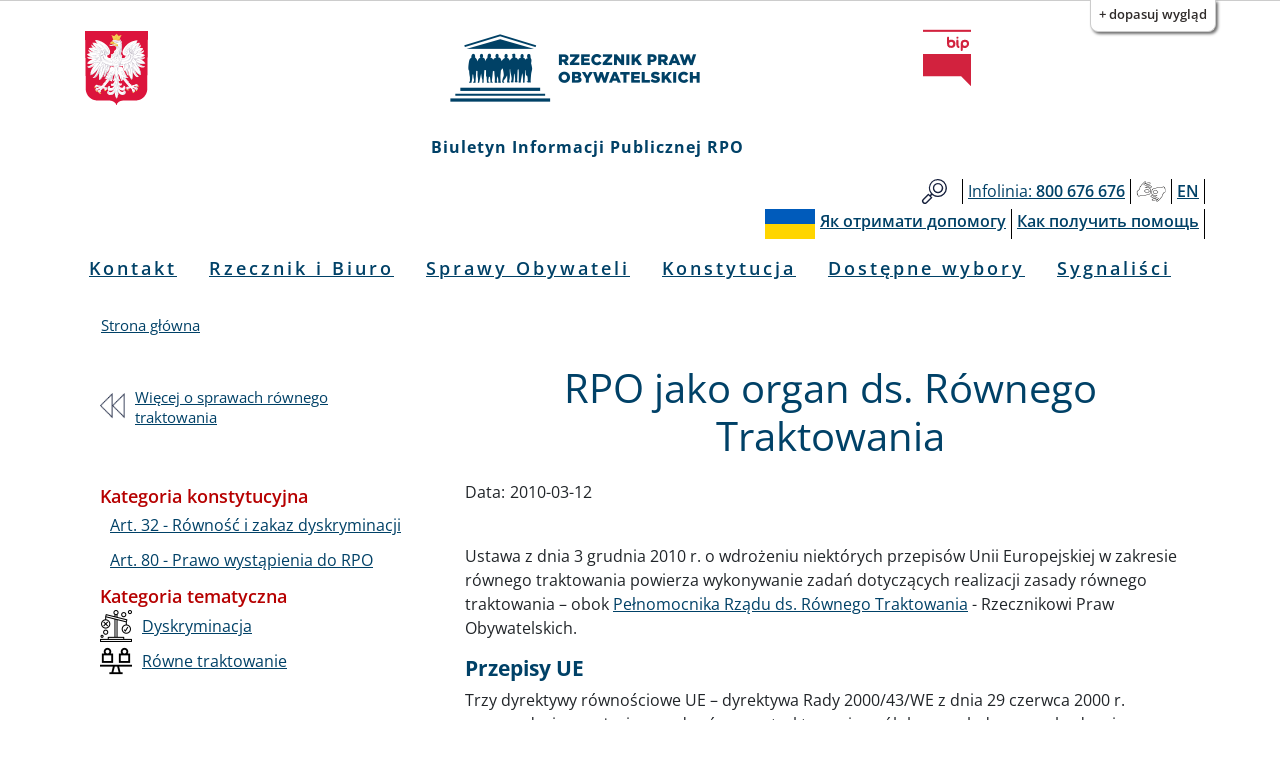

--- FILE ---
content_type: application/javascript
request_url: https://bip.brpo.gov.pl/_Incapsula_Resource?SWJIYLWA=719d34d31c8e3a6e6fffd425f7e032f3&ns=23&cb=509503283
body_size: 18965
content:
var _0xb95c=['\x4a\x4d\x4b\x6c\x77\x34\x77\x3d','\x52\x33\x46\x44','\x77\x36\x55\x58\x77\x72\x6e\x43\x68\x63\x4b\x57\x41\x63\x4f\x72\x77\x34\x33\x44\x69\x38\x4b\x73\x77\x6f\x64\x6b\x4c\x52\x54\x43\x6e\x63\x4f\x6c','\x77\x70\x66\x44\x6e\x73\x4f\x72\x52\x63\x4b\x4f\x48\x73\x4b\x67\x77\x34\x38\x3d','\x59\x4d\x4f\x61\x77\x37\x4d\x3d','\x59\x73\x4f\x30\x4b\x77\x59\x3d','\x77\x6f\x33\x44\x6b\x4d\x4f\x4f\x57\x4d\x4b\x62\x46\x73\x4b\x36\x77\x34\x64\x66','\x4e\x73\x4b\x78\x56\x6b\x6e\x44\x68\x41\x41\x3d','\x56\x4d\x4f\x45\x56\x32\x4d\x44\x77\x35\x62\x43\x74\x38\x4b\x38\x64\x52\x33\x43\x6e\x4d\x4b\x6d\x54\x4d\x4b\x6b\x4e\x6e\x51\x3d','\x77\x35\x62\x43\x67\x4d\x4f\x38\x77\x36\x4c\x43\x6e\x77\x3d\x3d','\x77\x37\x67\x34\x77\x6f\x6c\x4c\x77\x6f\x64\x77','\x77\x35\x6b\x4a\x45\x53\x45\x30\x77\x34\x67\x57\x4a\x38\x4f\x65\x77\x70\x34\x6b\x77\x70\x72\x43\x75\x6e\x63\x47\x77\x72\x30\x59','\x77\x34\x48\x43\x71\x54\x39\x72\x77\x71\x41\x3d','\x4e\x4d\x4b\x61\x77\x71\x6c\x30\x4f\x52\x66\x43\x72\x41\x3d\x3d','\x61\x4d\x4f\x32\x77\x36\x42\x58\x77\x72\x4c\x43\x71\x73\x4b\x38\x77\x6f\x76\x43\x6c\x58\x68\x67\x55\x38\x4b\x52\x77\x72\x38\x77\x58\x46\x4a\x76\x54\x63\x4b\x74\x77\x6f\x51\x63\x49\x63\x4b\x45\x58\x73\x4b\x37\x77\x36\x34\x3d','\x66\x6a\x49\x56\x77\x71\x73\x54','\x77\x70\x73\x5a\x77\x34\x67\x3d','\x5a\x78\x6a\x43\x74\x41\x4c\x44\x67\x4d\x4b\x52\x4a\x67\x3d\x3d','\x57\x73\x4b\x36\x4f\x32\x50\x44\x75\x4d\x4b\x42\x4f\x79\x7a\x43\x74\x63\x4f\x74\x52\x38\x4b\x45\x5a\x6b\x66\x43\x75\x58\x37\x44\x74\x41\x34\x3d','\x77\x72\x44\x44\x69\x55\x6a\x44\x6c\x47\x45\x3d','\x77\x6f\x46\x58\x77\x36\x2f\x43\x74\x77\x48\x43\x6d\x4d\x4f\x49\x57\x77\x3d\x3d','\x77\x72\x59\x56\x77\x71\x37\x43\x67\x73\x4b\x66\x44\x38\x4f\x72\x77\x6f\x4c\x44\x6e\x4d\x4f\x30\x77\x70\x46\x74\x4f\x68\x48\x43\x6d\x38\x4f\x70\x77\x35\x52\x55\x50\x77\x3d\x3d','\x49\x58\x6a\x43\x69\x56\x4c\x43\x6a\x41\x3d\x3d','\x77\x37\x56\x6f\x77\x72\x58\x43\x6e\x33\x38\x32\x77\x72\x39\x78\x77\x72\x67\x3d','\x77\x36\x66\x43\x68\x55\x4a\x36\x77\x34\x30\x56\x66\x58\x45\x3d','\x4a\x63\x4b\x47\x77\x71\x78\x64\x4d\x52\x54\x43\x6c\x73\x4b\x44\x41\x4d\x4b\x6e\x41\x33\x74\x4e\x63\x4d\x4f\x34\x77\x35\x50\x44\x75\x77\x3d\x3d','\x77\x35\x6b\x76\x77\x70\x4c\x44\x6e\x73\x4b\x75\x77\x36\x33\x44\x71\x38\x4f\x47\x77\x37\x35\x6c\x4c\x44\x54\x43\x72\x77\x3d\x3d','\x51\x4d\x4f\x71\x48\x38\x4b\x31\x77\x34\x4a\x74','\x77\x72\x51\x58\x77\x35\x4c\x43\x69\x6b\x45\x62\x77\x71\x42\x57\x77\x37\x51\x3d','\x77\x70\x6b\x77\x56\x73\x4f\x44\x4f\x33\x73\x3d','\x61\x4d\x4f\x73\x4b\x73\x4f\x69\x5a\x73\x4f\x6a\x77\x6f\x52\x6b','\x77\x34\x58\x43\x6d\x63\x4f\x35\x77\x36\x54\x43\x6a\x6a\x63\x3d','\x44\x38\x4b\x4f\x77\x34\x58\x43\x67\x53\x2f\x44\x72\x63\x4f\x50\x41\x63\x4b\x37\x77\x34\x4e\x6f','\x77\x72\x37\x44\x6d\x4d\x4b\x53\x77\x72\x34\x69\x46\x51\x3d\x3d','\x49\x4d\x4f\x44\x77\x72\x6a\x43\x72\x52\x51\x56','\x4a\x73\x4f\x54\x77\x71\x50\x43\x73\x51\x30\x44','\x77\x35\x31\x5a\x77\x34\x48\x43\x6c\x4d\x4b\x33\x77\x35\x6f\x3d','\x65\x57\x58\x44\x75\x63\x4f\x6b\x47\x51\x67\x3d','\x62\x73\x4b\x65\x41\x31\x62\x43\x69\x67\x3d\x3d','\x77\x35\x37\x44\x74\x63\x4f\x65\x47\x38\x4f\x49\x46\x67\x3d\x3d','\x65\x48\x42\x34','\x77\x36\x64\x31\x77\x72\x37\x43\x69\x48\x6b\x73','\x64\x63\x4f\x32\x77\x37\x42\x66\x77\x71\x66\x43\x6f\x67\x3d\x3d','\x77\x6f\x62\x44\x69\x63\x4f\x52\x51\x73\x4b\x49\x42\x41\x3d\x3d','\x64\x6e\x64\x76\x77\x72\x4c\x43\x6c\x67\x76\x44\x75\x53\x45\x58','\x59\x38\x4f\x76\x77\x37\x39\x4e\x77\x71\x48\x43\x75\x41\x3d\x3d','\x63\x63\x4b\x62\x41\x45\x4c\x43\x67\x73\x4b\x52\x77\x34\x7a\x43\x74\x30\x58\x44\x76\x51\x4a\x68','\x77\x37\x4c\x43\x6b\x55\x70\x39\x77\x35\x38\x4a','\x42\x6b\x46\x79\x77\x71\x66\x44\x6a\x54\x4e\x72\x4e\x43\x4a\x7a\x77\x35\x49\x3d','\x77\x36\x51\x73\x50\x4d\x4b\x6d\x77\x37\x4a\x46','\x62\x4d\x4f\x30\x4c\x79\x6b\x34\x77\x71\x35\x68\x77\x35\x77\x7a\x77\x34\x6f\x2f\x77\x36\x33\x44\x6b\x67\x3d\x3d','\x63\x78\x76\x43\x72\x43\x54\x44\x6e\x4d\x4b\x4c\x4f\x73\x4f\x38\x43\x6d\x7a\x44\x69\x78\x6a\x43\x75\x6a\x6b\x71\x77\x36\x38\x5a\x55\x58\x37\x44\x76\x4d\x4f\x31\x45\x73\x4f\x4a','\x50\x56\x6a\x44\x75\x63\x4f\x64\x77\x36\x2f\x44\x76\x77\x3d\x3d','\x77\x34\x6a\x43\x75\x6b\x5a\x69\x77\x34\x34\x55\x5a\x6d\x6e\x44\x6e\x57\x50\x43\x6a\x30\x37\x44\x71\x4d\x4f\x4e\x4c\x38\x4f\x7a\x77\x70\x6e\x43\x6f\x63\x4b\x73\x77\x34\x50\x43\x74\x63\x4b\x66','\x63\x78\x76\x43\x6f\x68\x44\x44\x68\x4d\x4b\x61\x4f\x38\x4f\x6c\x52\x55\x66\x44\x76\x51\x44\x43\x73\x52\x67\x68\x77\x37\x4d\x45\x56\x58\x54\x44\x6f\x73\x4f\x47\x42\x4d\x4f\x59\x62\x48\x50\x43\x75\x79\x50\x43\x74\x6a\x30\x53','\x77\x71\x59\x4b\x77\x35\x6e\x43\x6b\x6c\x77\x63','\x57\x63\x4f\x49\x77\x36\x46\x62\x77\x72\x66\x43\x72\x38\x4b\x36\x77\x6f\x33\x43\x6b\x54\x4e\x69\x59\x4d\x4b\x58\x77\x72\x73\x72\x57\x31\x45\x31\x66\x73\x4b\x75\x77\x6f\x51\x3d','\x55\x38\x4f\x7a\x49\x63\x4f\x32\x5a\x63\x4f\x79\x77\x6f\x56\x39\x46\x73\x4b\x4a\x49\x63\x4f\x75\x77\x70\x6a\x43\x6e\x6e\x62\x44\x68\x38\x4b\x34\x77\x34\x39\x6f\x58\x32\x66\x43\x6d\x46\x2f\x44\x70\x73\x4f\x38\x41\x68\x45\x4d\x77\x70\x58\x44\x69\x67\x73\x6e\x49\x67\x67\x42\x77\x34\x62\x44\x6b\x51\x3d\x3d','\x77\x34\x55\x2f\x77\x36\x5a\x51\x58\x53\x4c\x44\x6a\x6b\x56\x76\x4c\x53\x33\x43\x70\x47\x72\x44\x70\x53\x2f\x44\x74\x67\x5a\x6e\x4a\x63\x4f\x56\x46\x4d\x4f\x65\x51\x63\x4f\x70\x77\x36\x4d\x56\x44\x4d\x4b\x61','\x77\x34\x76\x44\x76\x38\x4f\x59\x43\x38\x4f\x5a\x46\x73\x4b\x70\x77\x6f\x44\x44\x71\x38\x4f\x50\x77\x70\x31\x6d\x4f\x46\x67\x4e','\x77\x6f\x64\x65\x77\x37\x7a\x43\x73\x41\x37\x43\x6d\x4d\x4f\x55','\x4d\x73\x4b\x47\x77\x72\x5a\x59\x4f\x52\x62\x44\x70\x38\x4b\x55\x48\x63\x4b\x69\x45\x33\x78\x4c\x66\x41\x3d\x3d','\x77\x36\x6f\x70\x77\x70\x66\x44\x67\x73\x4b\x78\x77\x37\x72\x44\x6c\x67\x3d\x3d','\x77\x71\x48\x44\x68\x45\x76\x44\x67\x32\x58\x43\x6d\x63\x4b\x35\x77\x6f\x50\x44\x6c\x43\x72\x43\x6b\x78\x4d\x36\x43\x77\x3d\x3d','\x55\x73\x4f\x6b\x4b\x38\x4f\x77\x66\x4d\x4f\x6b','\x77\x36\x56\x30\x77\x72\x4c\x44\x75\x6e\x50\x44\x70\x6a\x41\x3d','\x77\x6f\x7a\x44\x68\x63\x4b\x5a\x77\x6f\x77\x6c\x46\x63\x4f\x4f\x4e\x52\x76\x43\x68\x63\x4b\x38','\x77\x35\x38\x41\x77\x72\x6e\x44\x75\x4d\x4b\x63\x43\x63\x4b\x36\x50\x68\x74\x65\x77\x37\x48\x43\x75\x73\x4f\x54','\x63\x67\x7a\x43\x71\x42\x62\x44\x6e\x63\x4b\x4d','\x77\x72\x51\x43\x57\x67\x3d\x3d','\x50\x4d\x4f\x30\x50\x38\x4f\x56\x77\x6f\x6e\x43\x67\x63\x4f\x6c\x4a\x73\x4b\x35\x44\x47\x58\x44\x6e\x73\x4f\x4f\x48\x73\x4b\x46\x77\x36\x72\x44\x73\x77\x6f\x3d','\x5a\x63\x4f\x4a\x77\x37\x37\x43\x6e\x38\x4b\x76','\x58\x73\x4f\x38\x77\x36\x34\x3d','\x77\x36\x4a\x76\x77\x72\x50\x44\x76\x58\x6e\x44\x6f\x6d\x30\x65\x66\x6b\x56\x34\x77\x71\x39\x6a\x77\x70\x4a\x41\x42\x38\x4b\x63','\x49\x38\x4b\x4c\x77\x72\x56\x50\x50\x51\x3d\x3d','\x54\x73\x4f\x4b\x63\x6e\x34\x57\x77\x35\x37\x43\x72\x63\x4b\x30','\x77\x35\x6e\x43\x71\x53\x56\x33\x77\x71\x4c\x43\x6e\x73\x4f\x33\x77\x70\x51\x66\x77\x70\x62\x44\x70\x58\x76\x43\x6c\x63\x4b\x6f\x77\x35\x70\x68\x65\x63\x4f\x51','\x45\x4d\x4b\x39\x48\x32\x45\x34\x77\x70\x63\x3d','\x77\x35\x54\x43\x75\x43\x5a\x64\x77\x71\x6e\x43\x6e\x73\x4f\x77\x77\x6f\x67\x3d','\x77\x72\x58\x44\x67\x63\x4b\x4e\x77\x71\x51\x78\x42\x38\x4f\x66\x4e\x77\x76\x44\x68\x38\x4b\x71\x41\x4d\x4b\x37\x56\x6d\x6b\x3d','\x77\x34\x46\x41\x77\x34\x62\x43\x67\x38\x4b\x6d\x77\x35\x45\x3d','\x57\x38\x4b\x6f\x4c\x6e\x72\x44\x71\x67\x3d\x3d','\x77\x35\x6e\x43\x71\x53\x56\x33\x77\x71\x4c\x43\x6e\x73\x4f\x33\x77\x70\x51\x66\x77\x70\x62\x44\x70\x57\x54\x43\x6a\x73\x4b\x46\x77\x35\x4e\x6a\x66\x73\x4f\x4b\x77\x35\x33\x43\x68\x77\x3d\x3d','\x55\x63\x4b\x6a\x4a\x48\x6e\x44\x71\x38\x4b\x54','\x77\x34\x64\x58\x77\x34\x48\x43\x6e\x73\x4b\x33\x77\x34\x48\x44\x75\x43\x4a\x4b\x77\x37\x67\x3d','\x4c\x63\x4f\x4b\x77\x72\x7a\x43\x71\x78\x34\x52\x54\x31\x34\x71\x77\x37\x62\x44\x6e\x73\x4f\x78\x4e\x43\x67\x4d\x77\x37\x2f\x44\x74\x38\x4f\x2f\x77\x34\x78\x4f\x53\x73\x4f\x31\x77\x70\x63\x3d','\x77\x70\x58\x44\x6b\x4d\x4f\x55\x52\x4d\x4b\x5a','\x54\x32\x74\x79','\x65\x78\x58\x43\x72\x77\x4c\x44\x6e\x4d\x4b\x65\x4d\x73\x4f\x30','\x56\x77\x6a\x44\x6e\x63\x4b\x79\x77\x35\x6c\x47\x77\x34\x6a\x43\x68\x38\x4b\x50\x77\x70\x37\x44\x67\x38\x4b\x63\x77\x6f\x76\x44\x6f\x73\x4f\x30\x61\x6a\x2f\x43\x6a\x4d\x4b\x73\x52\x7a\x49\x66\x77\x34\x6a\x44\x67\x73\x4b\x73\x43\x77\x3d\x3d','\x77\x36\x48\x43\x69\x45\x39\x37\x77\x34\x34\x3d','\x4e\x32\x74\x78\x77\x71\x7a\x44\x6a\x79\x6c\x65','\x59\x38\x4f\x2b\x4f\x78\x73\x3d','\x64\x68\x2f\x44\x6d\x73\x4b\x31\x77\x35\x39\x41\x77\x71\x63\x3d','\x77\x72\x66\x44\x68\x63\x4b\x56\x77\x71\x6f\x69\x44\x67\x3d\x3d','\x51\x38\x4b\x79\x49\x32\x37\x44\x73\x4d\x4b\x58\x59\x53\x7a\x43\x73\x73\x4b\x33\x55\x73\x4b\x61\x55\x46\x72\x43\x75\x32\x58\x44\x72\x6c\x35\x64\x77\x36\x63\x3d','\x77\x70\x63\x39\x77\x36\x35\x47\x5a\x77\x3d\x3d','\x77\x37\x56\x66\x77\x37\x38\x3d','\x77\x70\x4d\x39\x53\x38\x4f\x56\x50\x56\x39\x5a\x77\x71\x4a\x68\x41\x77\x3d\x3d','\x49\x73\x4b\x44\x77\x72\x64\x65\x4e\x77\x33\x44\x70\x38\x4b\x4a\x44\x63\x4b\x6e\x41\x32\x64\x78\x66\x4d\x4f\x2b\x77\x35\x72\x44\x6f\x4d\x4b\x46\x46\x73\x4f\x36\x5a\x51\x3d\x3d','\x58\x4d\x4b\x56\x77\x72\x46\x75\x43\x77\x3d\x3d','\x65\x41\x48\x43\x74\x51\x44\x44\x6d\x38\x4b\x33\x4d\x4d\x4f\x34\x44\x48\x44\x44\x6c\x67\x3d\x3d','\x77\x36\x4a\x76\x77\x72\x50\x44\x76\x58\x6e\x44\x6f\x6d\x30\x39\x64\x48\x52\x4c\x77\x70\x46\x59\x77\x70\x6c\x4a\x53\x38\x4f\x51\x77\x34\x50\x44\x76\x4d\x4b\x4c\x77\x34\x7a\x43\x70\x38\x4b\x43\x48\x73\x4f\x31\x48\x52\x41\x45','\x50\x47\x5a\x31\x77\x72\x33\x44\x6e\x69\x67\x3d','\x77\x71\x73\x74\x58\x63\x4f\x33\x41\x31\x70\x56\x77\x71\x68\x78\x44\x6d\x37\x43\x72\x4d\x4b\x4d\x77\x35\x76\x43\x6c\x51\x6a\x44\x71\x45\x59\x39\x47\x42\x49\x3d','\x77\x72\x48\x44\x67\x55\x72\x44\x68\x57\x76\x43\x67\x73\x4b\x35\x77\x70\x44\x44\x69\x53\x76\x43\x67\x77\x49\x37\x44\x63\x4f\x75\x77\x35\x59\x4e\x77\x34\x59\x4c\x77\x71\x2f\x44\x73\x69\x6f\x78\x4d\x31\x37\x44\x70\x73\x4b\x4c\x48\x45\x38\x3d','\x77\x71\x51\x32\x4e\x7a\x77\x6a\x56\x73\x4f\x4f\x77\x36\x34\x45\x77\x72\x38\x37','\x51\x4d\x4b\x30\x48\x6e\x37\x44\x72\x63\x4b\x4a\x49\x53\x51\x3d','\x77\x71\x48\x44\x6e\x73\x4f\x58\x58\x63\x4b\x5a\x46\x73\x4b\x67\x77\x6f\x42\x5a\x77\x37\x37\x43\x6d\x63\x4b\x52\x58\x69\x34\x53\x43\x38\x4b\x65\x59\x43\x73\x64\x48\x4d\x4b\x56\x48\x73\x4b\x57\x4a\x73\x4f\x6c\x4a\x4d\x4f\x45\x50\x31\x74\x4e\x42\x73\x4b\x33\x77\x71\x33\x43\x6c\x78\x38\x36\x77\x34\x4d\x38\x77\x6f\x37\x44\x75\x73\x4f\x47\x44\x73\x4b\x48\x63\x47\x33\x44\x68\x38\x4b\x64\x4b\x73\x4b\x39\x77\x70\x6a\x43\x71\x43\x74\x4a\x77\x70\x68\x4d\x5a\x7a\x6a\x43\x69\x4d\x4b\x36\x77\x72\x7a\x43\x6c\x38\x4b\x54\x77\x35\x4c\x44\x71\x79\x6a\x43\x74\x73\x4b\x36\x77\x71\x6a\x43\x6a\x4d\x4b\x77\x77\x35\x77\x38\x56\x38\x4b\x78\x63\x63\x4f\x77\x59\x31\x44\x44\x72\x30\x5a\x46\x5a\x7a\x59\x3d','\x77\x37\x67\x38\x77\x6f\x74\x61\x77\x6f\x30\x3d','\x50\x63\x4b\x50\x45\x77\x3d\x3d','\x77\x35\x74\x2f\x77\x6f\x6f\x3d','\x51\x73\x4f\x79\x4a\x73\x4f\x6d\x62\x73\x4f\x2b\x77\x6f\x56\x73\x58\x41\x3d\x3d','\x4c\x63\x4f\x39\x49\x73\x4f\x45\x77\x6f\x48\x43\x67\x73\x4f\x66\x50\x51\x3d\x3d','\x77\x35\x73\x41\x77\x72\x72\x44\x76\x73\x4b\x63\x46\x4d\x4b\x78\x5a\x51\x3d\x3d','\x58\x30\x51\x5a\x77\x71\x63\x3d','\x77\x36\x55\x37\x4e\x73\x4b\x67\x77\x36\x74\x54\x77\x6f\x46\x44\x77\x70\x54\x43\x72\x41\x44\x43\x70\x73\x4f\x4b\x77\x70\x64\x2f\x77\x70\x70\x43\x57\x6d\x50\x43\x6c\x4d\x4b\x49','\x63\x32\x39\x70\x77\x72\x54\x43\x6c\x41\x50\x44\x76\x69\x41\x33\x77\x72\x2f\x44\x70\x4d\x4b\x48','\x4e\x73\x4b\x2f\x58\x6c\x62\x43\x6e\x67\x63\x30\x61\x38\x4b\x38\x77\x71\x33\x43\x67\x38\x4f\x76\x44\x6c\x55\x76\x4b\x63\x4f\x56\x77\x72\x50\x44\x68\x63\x4f\x66\x77\x72\x72\x44\x6a\x51\x3d\x3d','\x77\x36\x46\x6e\x77\x37\x63\x66\x42\x38\x4b\x71\x77\x36\x55\x41','\x4e\x63\x4f\x35\x4a\x73\x4f\x65\x77\x6f\x2f\x43\x6a\x4d\x4f\x46\x49\x63\x4b\x69\x55\x54\x76\x43\x6a\x4d\x4f\x48\x48\x4d\x4b\x50\x77\x36\x76\x44\x70\x67\x38\x56\x77\x36\x77\x34\x5a\x38\x4f\x42\x77\x6f\x77\x3d','\x59\x52\x58\x43\x72\x52\x44\x44\x6a\x41\x3d\x3d','\x64\x42\x76\x43\x72\x77\x76\x44\x6a\x4d\x4b\x63\x49\x63\x4f\x34\x42\x48\x59\x3d','\x77\x36\x58\x43\x6e\x56\x63\x3d','\x77\x6f\x64\x4b\x77\x70\x4d\x72\x4c\x38\x4b\x4e\x54\x38\x4b\x78\x65\x38\x4b\x68','\x77\x35\x48\x43\x76\x54\x31\x39\x77\x72\x48\x43\x6c\x73\x4f\x73\x77\x70\x55\x3d','\x77\x72\x58\x44\x69\x31\x62\x44\x68\x47\x48\x43\x6d\x38\x4b\x35\x77\x6f\x54\x44\x6a\x79\x48\x43\x68\x42\x34\x3d','\x59\x57\x46\x6d\x77\x72\x54\x43\x6e\x41\x3d\x3d','\x77\x71\x7a\x44\x69\x63\x4b\x66\x77\x72\x6b\x2b','\x52\x4d\x4f\x2f\x4d\x4d\x4f\x6d\x62\x63\x4f\x35\x77\x34\x56\x68\x58\x63\x4f\x45\x4a\x63\x4f\x69\x77\x6f\x38\x3d','\x4c\x33\x39\x77\x77\x72\x76\x44\x6a\x77\x3d\x3d','\x58\x38\x4f\x35\x4b\x38\x4f\x6b\x59\x4d\x4f\x6a','\x4e\x73\x4b\x6d\x58\x6b\x72\x44\x6d\x51\x3d\x3d','\x77\x72\x30\x4d\x77\x72\x48\x43\x6d\x4d\x4b\x4d\x48\x51\x3d\x3d','\x77\x36\x64\x69\x77\x72\x62\x43\x69\x32\x51\x41\x77\x70\x39\x78\x77\x72\x68\x6d\x45\x6e\x37\x44\x6c\x38\x4f\x39\x41\x73\x4f\x51','\x77\x37\x4c\x43\x68\x6b\x4a\x2b\x77\x34\x49\x6c\x61\x6d\x54\x44\x68\x48\x58\x43\x71\x48\x7a\x44\x67\x73\x4f\x35\x47\x41\x3d\x3d','\x55\x63\x4b\x30\x47\x6d\x2f\x44\x76\x63\x4b\x69\x50\x53\x7a\x43\x73\x4d\x4b\x77\x55\x73\x4b\x61\x51\x31\x72\x43\x72\x47\x48\x44\x70\x78\x63\x44\x77\x72\x38\x41\x5a\x77\x3d\x3d','\x77\x36\x73\x6c\x77\x6f\x35\x63\x77\x70\x78\x78','\x77\x37\x6b\x30\x77\x6f\x6c\x4c\x77\x6f\x64\x31\x77\x70\x50\x43\x6f\x47\x66\x43\x6b\x73\x4b\x67\x77\x34\x70\x76\x77\x35\x34\x54\x77\x34\x76\x43\x6b\x54\x37\x44\x69\x41\x3d\x3d','\x43\x63\x4b\x58\x77\x34\x44\x43\x6e\x67\x76\x44\x74\x67\x3d\x3d','\x77\x35\x31\x42\x77\x36\x41\x76\x4d\x4d\x4b\x4e\x77\x35\x51\x6b\x77\x36\x38\x41\x77\x72\x31\x59','\x61\x4d\x4f\x32\x77\x36\x42\x58\x77\x72\x4c\x43\x71\x73\x4b\x38\x77\x6f\x76\x43\x6c\x58\x68\x39\x56\x73\x4b\x4a\x77\x72\x30\x4e\x53\x31\x45\x6b\x55\x73\x4f\x6d\x77\x6f\x59\x65\x4f\x38\x4b\x4c\x46\x38\x4f\x75\x77\x36\x4d\x47\x64\x51\x3d\x3d','\x77\x70\x70\x4f\x77\x72\x78\x75\x77\x34\x49\x3d','\x57\x63\x4b\x79\x49\x47\x2f\x44\x69\x38\x4b\x5a\x50\x79\x62\x43\x74\x41\x3d\x3d','\x4c\x63\x4f\x4b\x77\x72\x7a\x43\x71\x78\x34\x52\x54\x31\x34\x71\x77\x37\x62\x44\x67\x73\x4f\x38\x4c\x79\x67\x51\x77\x37\x44\x44\x6f\x38\x4b\x30\x77\x70\x30\x57\x41\x38\x4f\x52\x77\x34\x51\x64\x77\x6f\x48\x44\x67\x58\x38\x3d','\x77\x34\x45\x4a\x43\x7a\x30\x32','\x77\x35\x73\x4e\x43\x53\x38\x6e\x77\x34\x45\x3d','\x77\x36\x4a\x76\x77\x72\x50\x44\x76\x58\x6e\x44\x6f\x6d\x30\x4e\x66\x58\x6c\x75\x77\x72\x78\x6d\x77\x71\x68\x50\x52\x73\x4f\x47','\x50\x73\x4f\x67\x4f\x63\x4f\x45\x77\x70\x7a\x43\x6e\x67\x3d\x3d','\x56\x6b\x63\x53\x77\x71\x42\x4f\x77\x34\x7a\x44\x76\x4d\x4b\x71\x77\x70\x50\x43\x6b\x67\x3d\x3d','\x77\x71\x6a\x44\x69\x56\x4c\x44\x69\x47\x50\x43\x6c\x4d\x4f\x6a\x77\x70\x7a\x44\x6c\x47\x76\x43\x68\x51\x55\x73\x43\x73\x4f\x4d\x77\x34\x55\x48\x77\x35\x70\x52\x77\x70\x2f\x44\x76\x41\x30\x6b\x62\x31\x58\x44\x75\x73\x4b\x4e\x57\x67\x4c\x43\x6e\x4d\x4b\x65\x77\x6f\x62\x43\x74\x53\x6a\x43\x68\x78\x59\x37\x64\x43\x45\x3d','\x4c\x47\x31\x35\x77\x72\x7a\x44\x71\x7a\x78\x36\x4e\x7a\x64\x46\x77\x35\x62\x43\x6a\x52\x6b\x3d','\x4e\x57\x76\x43\x68\x45\x6e\x43\x6a\x56\x4d\x3d','\x77\x36\x42\x2f\x77\x72\x62\x43\x6c\x57\x6b\x3d','\x77\x71\x6b\x34\x4c\x79\x59\x77\x52\x63\x4f\x50\x77\x36\x49\x43\x77\x37\x34\x38\x77\x70\x48\x43\x6b\x63\x4f\x58\x77\x70\x48\x43\x74\x55\x72\x43\x71\x4d\x4b\x4d\x77\x37\x6e\x44\x6c\x38\x4b\x54\x46\x63\x4b\x56\x77\x34\x2f\x43\x70\x63\x4f\x52\x4e\x32\x37\x43\x6d\x38\x4b\x58\x77\x35\x2f\x44\x6e\x44\x31\x53\x65\x73\x4f\x30\x4a\x78\x6f\x3d','\x77\x6f\x6f\x70\x55\x38\x4f\x46\x4b\x67\x3d\x3d','\x66\x53\x41\x63\x77\x71\x77\x33\x51\x4d\x4b\x55\x77\x6f\x72\x44\x68\x79\x54\x44\x69\x4d\x4b\x4c\x77\x70\x59\x3d','\x44\x73\x4b\x64\x77\x34\x6a\x43\x67\x78\x76\x44\x74\x67\x3d\x3d','\x77\x35\x58\x43\x75\x6a\x4a\x77\x77\x71\x45\x3d','\x77\x37\x59\x74\x77\x70\x44\x44\x6e\x73\x4b\x2f\x77\x36\x6e\x44\x68\x38\x4f\x6d\x77\x36\x34\x68\x50\x43\x54\x43\x76\x73\x4f\x51\x77\x34\x46\x4c\x4b\x4d\x4b\x4f\x77\x34\x6e\x43\x76\x44\x63\x50\x77\x6f\x37\x43\x74\x42\x54\x43\x6e\x4d\x4f\x48\x77\x36\x6a\x43\x6c\x4d\x4f\x69\x77\x71\x6e\x43\x69\x38\x4b\x4f\x56\x73\x4b\x43\x77\x35\x34\x39\x61\x63\x4b\x38','\x77\x35\x73\x45\x77\x71\x54\x44\x75\x4d\x4b\x51','\x54\x38\x4f\x57\x52\x48\x67\x6c\x77\x35\x44\x43\x70\x73\x4b\x39\x63\x33\x66\x43\x69\x38\x4b\x33\x51\x77\x3d\x3d','\x77\x37\x58\x43\x6d\x30\x4a\x67\x77\x34\x38\x4a','\x4e\x57\x76\x43\x68\x45\x6e\x43\x6a\x51\x3d\x3d','\x4f\x58\x6a\x43\x6b\x30\x37\x43\x6a\x6b\x48\x43\x71\x56\x41\x63\x44\x4d\x4f\x68\x62\x79\x62\x44\x6e\x73\x4f\x32\x77\x71\x50\x43\x67\x51\x49\x4a\x77\x70\x46\x4f\x52\x4d\x4f\x6f\x4b\x73\x4b\x31\x44\x51\x6f\x4e\x58\x6c\x72\x44\x70\x79\x37\x44\x74\x51\x58\x43\x74\x73\x4b\x6d\x53\x30\x72\x44\x76\x6e\x45\x73\x77\x70\x62\x44\x72\x67\x56\x48\x41\x51\x3d\x3d','\x77\x35\x52\x55\x77\x35\x72\x43\x6c\x38\x4b\x37\x77\x34\x7a\x44\x76\x77\x3d\x3d','\x77\x35\x68\x68\x77\x34\x63\x5a\x47\x73\x4b\x77\x77\x36\x51\x42\x77\x35\x64\x68\x77\x71\x74\x76\x77\x72\x2f\x43\x6d\x41\x37\x43\x6e\x38\x4f\x79\x77\x6f\x2f\x44\x74\x42\x68\x58\x41\x73\x4f\x35\x77\x34\x48\x44\x76\x67\x3d\x3d','\x53\x38\x4f\x7a\x41\x4d\x4b\x76\x77\x35\x46\x2f\x66\x38\x4b\x70\x42\x63\x4b\x31\x4d\x63\x4f\x56\x66\x44\x55\x37','\x55\x31\x6b\x63\x77\x72\x52\x4b','\x5a\x6a\x49\x50\x77\x72\x63\x52\x52\x73\x4b\x46\x77\x6f\x76\x44\x67\x55\x37\x44\x6e\x4d\x4b\x4d\x77\x70\x4c\x44\x6e\x4d\x4f\x4a\x77\x35\x54\x44\x74\x4d\x4b\x36\x77\x34\x6e\x43\x72\x58\x7a\x44\x6a\x4d\x4b\x6c\x42\x38\x4b\x79\x66\x79\x58\x44\x74\x63\x4f\x43\x53\x77\x3d\x3d','\x66\x73\x4f\x36\x4c\x68\x30\x6f','\x77\x72\x49\x71\x50\x44\x30\x57\x51\x38\x4f\x65\x77\x36\x4d\x45\x77\x70\x51\x6f\x77\x70\x62\x43\x6c\x51\x3d\x3d','\x53\x4d\x4f\x39\x46\x4d\x4b\x76\x77\x35\x70\x37','\x77\x34\x4d\x45\x77\x72\x37\x44\x70\x4d\x4b\x53\x47\x73\x4b\x72\x65\x55\x34\x57\x77\x37\x66\x44\x72\x73\x4b\x66\x77\x71\x2f\x44\x73\x73\x4f\x79\x51\x38\x4b\x71\x53\x30\x37\x44\x6f\x41\x34\x4c\x77\x71\x4d\x54\x77\x72\x63\x6c\x77\x36\x67\x34\x77\x36\x6a\x43\x74\x4d\x4f\x74','\x77\x34\x37\x44\x76\x73\x4f\x53\x47\x73\x4f\x39\x41\x73\x4b\x2f\x77\x34\x44\x44\x71\x63\x4f\x75\x77\x6f\x35\x68\x4d\x41\x3d\x3d','\x77\x35\x52\x55\x77\x34\x37\x43\x68\x4d\x4b\x30\x77\x34\x33\x44\x76\x69\x59\x3d','\x63\x73\x4b\x62\x77\x72\x62\x44\x74\x41\x56\x44\x52\x77\x45\x6b\x77\x36\x48\x44\x6a\x73\x4b\x6c\x4a\x6e\x67\x46\x77\x71\x2f\x44\x72\x4d\x4b\x6f\x77\x6f\x31\x48\x45\x63\x4b\x4f','\x77\x71\x6a\x44\x6b\x4d\x4b\x58\x77\x71\x51\x69','\x77\x72\x45\x2f\x62\x79\x31\x76\x48\x63\x4f\x66\x77\x36\x77\x54\x77\x36\x4e\x2f\x77\x35\x62\x44\x68\x38\x4b\x54\x77\x72\x62\x44\x6f\x78\x6e\x43\x6f\x73\x4f\x4c\x77\x6f\x7a\x43\x6a\x38\x4b\x47\x51\x73\x4b\x4b\x77\x70\x76\x43\x73\x73\x4b\x41\x62\x6a\x50\x44\x6e\x4d\x4b\x71\x77\x6f\x76\x43\x73\x53\x70\x57\x50\x38\x4b\x6a\x65\x55\x30\x48\x77\x35\x39\x77\x77\x35\x63\x36\x77\x35\x2f\x43\x68\x63\x4f\x46\x77\x36\x72\x44\x71\x42\x46\x6f\x77\x6f\x7a\x43\x6c\x63\x4b\x6e\x77\x6f\x77\x50\x77\x71\x51\x35\x77\x71\x66\x43\x75\x73\x4b\x5a\x56\x4d\x4b\x4a\x77\x71\x7a\x44\x6c\x77\x3d\x3d','\x49\x4d\x4b\x38\x58\x55\x6e\x44\x68\x41\x45\x3d','\x51\x4d\x4f\x52\x4a\x77\x3d\x3d','\x77\x34\x6b\x65\x4d\x41\x3d\x3d','\x4e\x77\x58\x44\x6c\x63\x4f\x39','\x77\x6f\x64\x61\x77\x36\x4c\x43\x74\x67\x49\x3d','\x77\x35\x41\x47\x77\x6f\x4d\x3d','\x77\x70\x74\x37\x77\x72\x6f\x3d','\x77\x35\x54\x43\x70\x67\x67\x68\x77\x35\x30\x72\x56\x57\x62\x43\x68\x77\x76\x44\x72\x54\x50\x43\x6d\x73\x4b\x6c\x56\x73\x4b\x76\x77\x34\x33\x44\x75\x63\x4f\x31\x77\x70\x37\x43\x6d\x63\x4b\x47\x46\x47\x45\x61\x66\x43\x6e\x44\x6b\x6a\x49\x6e\x77\x37\x4a\x50\x66\x56\x34\x70\x77\x72\x6e\x43\x69\x48\x6a\x43\x6e\x38\x4b\x63','\x4e\x57\x33\x43\x69\x6b\x59\x3d','\x59\x38\x4b\x61\x43\x55\x55\x3d','\x77\x71\x6a\x44\x6c\x63\x4b\x5a\x77\x72\x34\x69\x46\x41\x3d\x3d','\x66\x32\x2f\x44\x74\x63\x4f\x32\x47\x52\x37\x44\x68\x30\x4d\x4f\x4a\x73\x4b\x55\x58\x4d\x4b\x77','\x77\x6f\x70\x43\x77\x6f\x49\x3d','\x63\x73\x4b\x63\x42\x51\x3d\x3d','\x58\x73\x4f\x6b\x77\x35\x34\x3d','\x77\x71\x34\x4c\x48\x4d\x4b\x37\x77\x36\x56\x58\x77\x70\x39\x45\x77\x34\x2f\x43\x70\x41\x37\x43\x6d\x73\x4f\x74\x77\x70\x39\x70\x77\x70\x74\x44\x5a\x57\x2f\x43\x6c\x63\x4f\x53\x42\x32\x48\x43\x6f\x4d\x4f\x57\x77\x70\x49\x4c\x50\x6d\x54\x44\x71\x38\x4f\x78\x59\x44\x70\x46','\x55\x58\x7a\x44\x70\x4d\x4f\x2f','\x52\x73\x4b\x36\x49\x32\x37\x44\x73\x4d\x4b\x4e','\x5a\x77\x48\x43\x73\x67\x30\x3d','\x44\x63\x4b\x5a\x77\x70\x45\x3d','\x77\x35\x6b\x6e\x48\x51\x3d\x3d','\x65\x57\x33\x43\x69\x6e\x54\x43\x6e\x56\x4c\x43\x74\x46\x45\x4a\x43\x73\x4b\x34','\x4e\x63\x4f\x4b\x77\x71\x62\x43\x74\x78\x77\x3d','\x77\x37\x5a\x69\x77\x6f\x54\x43\x6a\x33\x38\x32\x77\x71\x64\x7a','\x58\x55\x51\x61','\x49\x38\x4b\x59\x77\x35\x38\x3d','\x77\x34\x50\x43\x6b\x38\x4f\x31\x77\x37\x62\x43\x6a\x69\x48\x44\x6b\x47\x37\x43\x73\x6b\x50\x44\x6a\x38\x4b\x47\x52\x77\x3d\x3d','\x77\x35\x37\x43\x70\x54\x51\x3d','\x5a\x41\x62\x43\x6f\x67\x3d\x3d','\x77\x37\x35\x4e\x77\x34\x59\x3d','\x77\x6f\x74\x6e\x77\x36\x62\x43\x6e\x73\x4b\x78\x77\x34\x50\x44\x76\x44\x68\x51\x77\x37\x72\x44\x6c\x4d\x4f\x52\x77\x70\x30\x58\x63\x63\x4f\x30\x77\x37\x76\x44\x69\x38\x4f\x51\x63\x56\x70\x59\x66\x4d\x4f\x44\x77\x70\x4c\x43\x6b\x73\x4b\x6f\x77\x72\x2f\x44\x71\x63\x4f\x48\x42\x6d\x77\x37\x77\x37\x6b\x3d','\x77\x72\x6e\x44\x6c\x4d\x4b\x55\x77\x71\x77\x3d','\x77\x71\x34\x58\x77\x34\x50\x43\x6b\x6b\x6b\x49\x77\x70\x41\x3d','\x77\x36\x35\x69\x77\x72\x41\x3d','\x49\x48\x44\x43\x69\x30\x50\x43\x68\x6c\x63\x3d','\x77\x36\x5a\x69\x77\x72\x54\x43\x6a\x6d\x41\x36\x77\x71\x64\x67','\x77\x6f\x51\x49\x44\x51\x3d\x3d','\x64\x47\x39\x6b\x77\x72\x4c\x43\x6c\x67\x72\x44\x74\x51\x3d\x3d','\x62\x51\x54\x44\x6b\x38\x4b\x79\x77\x35\x78\x62\x77\x6f\x6a\x43\x69\x63\x4b\x4f','\x59\x73\x4b\x42\x43\x46\x66\x43\x68\x4d\x4b\x54\x77\x36\x30\x3d','\x4e\x45\x2f\x44\x74\x77\x3d\x3d','\x65\x57\x46\x38\x77\x71\x6a\x43\x6e\x67\x66\x44\x70\x44\x73\x49','\x77\x37\x4c\x43\x68\x30\x42\x68\x77\x34\x38\x66\x57\x6b\x37\x44\x75\x58\x2f\x43\x71\x57\x66\x44\x6e\x63\x4f\x39\x45\x38\x4f\x7a\x77\x70\x54\x43\x75\x67\x3d\x3d','\x54\x44\x49\x4e\x77\x72\x73\x3d','\x56\x6b\x34\x4a\x77\x70\x5a\x47\x77\x34\x33\x44\x6a\x51\x3d\x3d','\x77\x72\x41\x6f\x59\x73\x4b\x70\x77\x72\x42\x4b\x77\x35\x74\x4c\x77\x6f\x2f\x43\x74\x46\x33\x43\x75\x63\x4b\x50\x77\x6f\x59\x70','\x77\x6f\x4a\x4c\x77\x36\x4c\x43\x71\x68\x4d\x3d','\x43\x46\x31\x71','\x5a\x63\x4b\x57\x77\x36\x46\x47\x61\x67\x62\x44\x76\x4d\x4b\x61\x54\x38\x4b\x76\x56\x32\x6b\x4b\x5a\x63\x4b\x6a\x77\x34\x48\x43\x76\x67\x3d\x3d','\x51\x6c\x73\x52\x77\x71\x74\x62','\x77\x34\x66\x43\x73\x33\x51\x3d','\x4e\x73\x4b\x43\x77\x72\x68\x49\x47\x78\x58\x43\x72\x63\x4b\x44\x4f\x63\x4b\x6e','\x77\x71\x41\x61\x77\x35\x48\x43\x6b\x32\x6b\x62','\x77\x6f\x49\x30\x77\x36\x4e\x42\x51\x53\x7a\x44\x6d\x55\x52\x45\x50\x77\x3d\x3d','\x77\x34\x64\x51\x77\x34\x37\x43\x67\x73\x4b\x54\x77\x35\x59\x3d','\x77\x70\x70\x4e\x77\x70\x45\x3d','\x77\x70\x62\x44\x73\x6e\x4d\x3d','\x52\x63\x4f\x4b\x43\x67\x3d\x3d','\x77\x35\x44\x43\x6d\x63\x4f\x38','\x4f\x30\x6a\x44\x73\x63\x4f\x63\x77\x35\x72\x44\x75\x41\x3d\x3d','\x77\x71\x4c\x44\x67\x73\x4b\x50','\x77\x6f\x39\x72\x77\x70\x51\x3d','\x4e\x33\x62\x44\x6d\x41\x3d\x3d','\x77\x71\x31\x71\x77\x71\x67\x3d','\x53\x63\x4b\x63\x77\x72\x78\x70\x4c\x38\x4b\x61','\x4e\x73\x4b\x43\x77\x72\x68\x49\x47\x51\x34\x3d','\x77\x36\x78\x6b\x77\x71\x6b\x3d','\x77\x36\x78\x44\x77\x6f\x67\x3d','\x66\x63\x4f\x63\x45\x67\x3d\x3d','\x65\x63\x4b\x4b\x42\x51\x3d\x3d','\x59\x73\x4f\x72\x52\x51\x3d\x3d','\x77\x71\x58\x44\x67\x45\x58\x44\x6b\x30\x58\x43\x67\x51\x3d\x3d','\x77\x35\x50\x43\x76\x6c\x41\x3d','\x47\x38\x4f\x6c\x77\x71\x34\x3d','\x77\x37\x73\x6b\x77\x6f\x66\x44\x68\x63\x4b\x5a\x77\x37\x77\x3d','\x77\x37\x54\x43\x67\x55\x4a\x38\x77\x36\x67\x56\x61\x33\x6e\x44\x73\x55\x67\x3d','\x65\x32\x7a\x44\x6c\x67\x3d\x3d','\x77\x71\x51\x78\x4f\x44\x30\x57\x55\x41\x3d\x3d','\x59\x73\x4b\x47\x42\x31\x62\x43\x71\x73\x4b\x4c','\x77\x6f\x63\x6c\x77\x34\x4d\x3d','\x53\x52\x45\x36\x77\x70\x6f\x7a\x59\x63\x4b\x32\x77\x71\x7a\x44\x75\x69\x72\x44\x6f\x73\x4b\x7a\x77\x72\x72\x44\x6f\x4d\x4f\x48\x77\x36\x50\x44\x67\x4d\x4b\x47\x77\x36\x37\x43\x76\x55\x6a\x44\x72\x73\x4b\x54\x63\x63\x4b\x47\x53\x69\x62\x44\x76\x73\x4f\x4e\x53\x73\x4b\x73\x77\x34\x52\x36\x77\x72\x31\x46\x77\x36\x33\x43\x6d\x4d\x4f\x66\x77\x6f\x6e\x44\x72\x73\x4b\x6d\x77\x72\x6e\x43\x76\x38\x4b\x6d\x77\x34\x54\x43\x6c\x4d\x4b\x76\x77\x34\x41\x33\x4f\x73\x4b\x4a\x46\x52\x4c\x43\x72\x43\x54\x43\x72\x4d\x4b\x38\x77\x37\x30\x53\x77\x70\x46\x31\x64\x4d\x4b\x4b\x4e\x77\x3d\x3d','\x77\x70\x41\x74\x55\x63\x4f\x58\x4f\x32\x41\x3d','\x77\x36\x6b\x49\x77\x36\x33\x43\x6c\x38\x4f\x4c\x45\x73\x4b\x72\x77\x70\x48\x43\x6e\x73\x4b\x6d\x77\x35\x51\x3d','\x77\x72\x66\x44\x6e\x4d\x4f\x75','\x61\x38\x4b\x47\x77\x71\x39\x36\x46\x77\x3d\x3d','\x77\x37\x5a\x70\x77\x72\x4c\x44\x73\x6e\x2f\x44\x73\x41\x3d\x3d','\x77\x36\x73\x38\x77\x6f\x72\x44\x6e\x73\x4b\x73','\x77\x35\x2f\x43\x68\x48\x55\x3d','\x48\x73\x4f\x78\x42\x73\x4b\x49\x77\x70\x66\x44\x6e\x51\x3d\x3d','\x77\x37\x46\x34\x77\x72\x58\x43\x69\x48\x6b\x74','\x4d\x55\x37\x44\x74\x4d\x4f\x4c\x77\x36\x50\x44\x67\x7a\x73\x3d','\x77\x70\x49\x70\x77\x36\x42\x41\x64\x6a\x45\x3d','\x77\x6f\x6f\x67\x45\x51\x3d\x3d','\x77\x71\x2f\x44\x68\x6b\x44\x44\x68\x48\x7a\x43\x75\x73\x4f\x78','\x77\x6f\x2f\x44\x6c\x4d\x4f\x57\x56\x73\x4b\x49\x48\x77\x3d\x3d','\x64\x63\x4b\x4c\x46\x56\x41\x3d','\x50\x73\x4b\x4b\x77\x34\x37\x43\x71\x41\x66\x44\x74\x51\x3d\x3d','\x4b\x38\x4b\x5a\x42\x53\x30\x6c\x77\x6f\x72\x44\x71\x78\x7a\x43\x73\x48\x68\x71\x77\x6f\x37\x44\x69\x43\x77\x3d','\x77\x35\x4c\x43\x68\x4d\x4f\x45\x41\x4d\x4f\x4d\x43\x38\x4f\x32\x77\x35\x51\x66\x77\x37\x76\x44\x6d\x4d\x4b\x49\x42\x6a\x51\x48\x42\x38\x4f\x64\x50\x54\x52\x4a\x56\x38\x4b\x61\x44\x38\x4b\x47\x5a\x38\x4f\x6f\x65\x4d\x4f\x53\x66\x55\x6b\x59\x57\x73\x4b\x74\x77\x37\x44\x43\x68\x55\x74\x71\x77\x70\x67\x74\x77\x70\x37\x43\x6f\x4d\x4f\x51\x41\x73\x4f\x4d\x59\x7a\x2f\x43\x6b\x63\x4b\x53\x61\x67\x3d\x3d','\x77\x34\x54\x43\x75\x44\x39\x33\x77\x72\x45\x3d','\x77\x71\x2f\x44\x74\x73\x4b\x57','\x65\x38\x4f\x75\x49\x42\x73\x35\x77\x71\x67\x3d','\x5a\x63\x4b\x58\x77\x72\x73\x3d','\x62\x63\x4b\x4c\x43\x45\x50\x43\x6e\x38\x4b\x58','\x77\x37\x5a\x62\x77\x72\x6f\x3d','\x43\x73\x4b\x31\x77\x6f\x5a\x50\x4c\x42\x66\x43\x76\x38\x4b\x46','\x77\x34\x63\x64\x46\x43\x41\x3d','\x59\x52\x77\x67','\x4e\x73\x4f\x5a\x54\x52\x33\x43\x70\x73\x4b\x39\x77\x36\x54\x43\x6d\x32\x4c\x44\x6b\x41\x39\x79\x77\x36\x48\x43\x6e\x56\x55\x4e\x51\x6d\x44\x43\x74\x6b\x48\x43\x75\x58\x39\x38\x63\x45\x4c\x44\x6b\x55\x63\x4d\x77\x37\x7a\x44\x71\x41\x31\x48\x42\x6e\x63\x79\x44\x31\x44\x44\x74\x73\x4f\x54\x77\x35\x38\x3d','\x4e\x4d\x4b\x33\x42\x48\x4d\x31','\x77\x37\x6c\x74\x77\x34\x6f\x4d\x41\x63\x4b\x72','\x77\x72\x45\x37\x77\x6f\x45\x3d','\x51\x4d\x4b\x4e\x49\x41\x3d\x3d','\x41\x56\x76\x43\x6c\x51\x3d\x3d','\x77\x37\x4a\x36\x77\x35\x38\x3d','\x77\x70\x70\x68\x77\x37\x6b\x3d','\x50\x46\x4e\x6d','\x77\x71\x72\x44\x6a\x55\x72\x44\x68\x6e\x44\x43\x6e\x51\x3d\x3d','\x77\x34\x54\x43\x76\x54\x46\x74\x77\x72\x48\x43\x6a\x51\x3d\x3d','\x48\x55\x38\x55\x77\x71\x56\x4b\x77\x35\x50\x44\x6e\x4d\x4f\x2f','\x77\x6f\x7a\x43\x6b\x73\x4b\x74','\x77\x70\x6f\x46\x77\x70\x6b\x3d','\x65\x6a\x48\x43\x71\x77\x3d\x3d','\x77\x36\x49\x34\x77\x6f\x6c\x49\x77\x70\x78\x71','\x59\x63\x4f\x65\x4d\x67\x3d\x3d','\x51\x6c\x34\x66\x77\x72\x46\x62\x77\x35\x49\x3d','\x63\x63\x4b\x42\x46\x67\x3d\x3d','\x65\x4d\x4f\x57\x4b\x51\x3d\x3d','\x42\x67\x4c\x44\x6c\x41\x3d\x3d','\x64\x42\x7a\x43\x6f\x42\x66\x44\x71\x73\x4b\x51\x4d\x63\x4f\x30\x4b\x6d\x77\x3d','\x42\x63\x4b\x38\x47\x67\x3d\x3d','\x56\x73\x4f\x41\x54\x32\x30\x51\x77\x35\x38\x3d','\x4e\x38\x4f\x45\x77\x70\x6e\x43\x74\x67\x73\x5a\x56\x56\x59\x3d','\x4d\x33\x6a\x43\x6b\x4d\x4b\x5a\x77\x72\x42\x70\x77\x34\x42\x6a\x77\x72\x31\x44\x47\x38\x4b\x75\x55\x51\x50\x44\x6f\x38\x4b\x59\x77\x6f\x41\x67\x58\x41\x62\x44\x72\x44\x2f\x44\x72\x38\x4b\x44\x77\x36\x77\x72\x77\x72\x33\x43\x76\x38\x4f\x46\x64\x73\x4f\x34\x77\x37\x52\x6d\x77\x37\x56\x6a\x4e\x46\x62\x43\x6c\x73\x4f\x45\x4c\x67\x3d\x3d','\x77\x34\x72\x43\x6a\x73\x4f\x35\x77\x37\x6b\x3d','\x66\x38\x4b\x69\x4e\x77\x3d\x3d','\x57\x38\x4f\x35\x4c\x4d\x4f\x6b\x66\x4d\x4f\x2f','\x77\x35\x54\x43\x6f\x44\x4a\x73\x77\x6f\x62\x43\x6b\x4d\x4f\x6e\x77\x70\x34\x73\x77\x34\x77\x3d','\x62\x63\x4b\x30\x44\x67\x3d\x3d','\x46\x73\x4f\x75\x51\x4d\x4b\x36\x77\x6f\x5a\x69\x50\x38\x4b\x36\x52\x63\x4f\x6e\x5a\x4d\x4f\x62\x4c\x44\x39\x72','\x77\x37\x49\x6b\x4f\x63\x4b\x38\x77\x37\x49\x3d','\x77\x6f\x4c\x44\x69\x56\x44\x44\x68\x41\x3d\x3d','\x77\x70\x39\x4b\x77\x71\x52\x50\x77\x34\x35\x44\x64\x77\x3d\x3d','\x4f\x63\x4f\x42\x4b\x51\x3d\x3d','\x77\x35\x41\x4e\x45\x78\x77\x36\x77\x34\x51\x48','\x77\x71\x49\x68\x4c\x77\x3d\x3d','\x77\x36\x4e\x55\x77\x72\x33\x43\x6b\x38\x4b\x49\x42\x38\x4f\x74\x77\x6f\x6a\x44\x6e\x63\x4f\x6e','\x49\x33\x62\x43\x6f\x6d\x72\x43\x76\x58\x50\x43\x71\x55\x30\x48\x54\x4d\x4f\x32','\x66\x67\x44\x43\x6b\x67\x3d\x3d','\x4e\x73\x4b\x46\x77\x72\x5a\x52\x4d\x52\x38\x3d','\x77\x36\x55\x34\x49\x51\x3d\x3d','\x77\x71\x67\x30\x77\x36\x51\x3d','\x77\x34\x74\x6c\x77\x72\x45\x3d','\x77\x70\x76\x44\x67\x63\x4f\x67\x77\x37\x62\x43\x6a\x69\x7a\x43\x71\x43\x30\x3d','\x77\x35\x73\x59\x77\x37\x73\x69\x77\x36\x39\x4c\x4f\x55\x37\x44\x67\x38\x4f\x43\x63\x6d\x6f\x39\x77\x71\x68\x74\x77\x36\x56\x42\x77\x35\x51\x38\x52\x46\x76\x44\x70\x53\x62\x44\x75\x63\x4b\x6d\x77\x70\x50\x43\x6e\x63\x4b\x52\x50\x30\x77\x4d\x5a\x55\x2f\x43\x67\x63\x4b\x67\x77\x71\x2f\x44\x69\x44\x77\x4f\x77\x72\x59\x3d','\x63\x68\x7a\x44\x68\x77\x3d\x3d','\x77\x71\x74\x6e\x77\x6f\x59\x3d','\x77\x36\x64\x76\x77\x34\x73\x3d','\x77\x37\x50\x43\x6e\x79\x63\x3d','\x63\x30\x49\x33','\x77\x35\x67\x30\x77\x70\x6f\x3d','\x4f\x30\x2f\x44\x76\x73\x4f\x64\x77\x36\x2f\x44\x76\x69\x68\x71\x66\x63\x4f\x39\x41\x51\x3d\x3d','\x77\x34\x6b\x41\x77\x71\x72\x44\x75\x4d\x4b\x53\x48\x4d\x4b\x36\x5a\x41\x3d\x3d','\x46\x73\x4b\x71\x47\x47\x45\x34\x77\x70\x62\x44\x76\x52\x37\x43\x74\x45\x68\x72','\x62\x4d\x4f\x2b\x49\x42\x30\x71\x77\x72\x31\x72\x77\x34\x4d\x3d','\x77\x72\x78\x76\x77\x37\x6b\x3d','\x77\x71\x74\x4d\x77\x35\x63\x3d','\x55\x4d\x4f\x35\x4e\x73\x4f\x58\x59\x63\x4f\x36\x77\x6f\x34\x3d','\x66\x38\x4f\x68\x47\x77\x3d\x3d','\x47\x73\x4f\x74\x65\x38\x4b\x59\x77\x70\x37\x43\x75\x38\x4f\x30\x41\x63\x4b\x47\x4d\x48\x50\x44\x6a\x4d\x4f\x66\x46\x73\x4b\x62\x77\x34\x33\x44\x67\x77\x30\x55\x77\x37\x52\x67\x49\x73\x4b\x47\x77\x6f\x37\x43\x6c\x67\x2f\x43\x6d\x4d\x4b\x52\x77\x72\x44\x44\x70\x6a\x6f\x6e\x77\x34\x76\x44\x69\x53\x48\x44\x73\x7a\x42\x34\x77\x71\x4c\x43\x76\x41\x3d\x3d','\x5a\x63\x4f\x6a\x77\x36\x38\x3d','\x77\x35\x66\x44\x71\x4d\x4f\x5a\x44\x38\x4f\x49\x44\x51\x3d\x3d','\x77\x35\x49\x51\x44\x6a\x73\x6e\x77\x35\x6f\x3d','\x58\x63\x4f\x71\x4d\x67\x3d\x3d','\x4d\x68\x37\x44\x67\x73\x4f\x77\x77\x72\x4d\x74\x77\x34\x70\x4c\x77\x36\x49\x3d','\x52\x73\x4b\x52\x77\x72\x4e\x38\x47\x73\x4b\x47','\x77\x34\x52\x45\x77\x34\x6f\x3d','\x4d\x45\x64\x79','\x77\x72\x4d\x70\x77\x70\x56\x61\x77\x6f\x30\x3d','\x77\x72\x41\x51\x77\x36\x77\x3d','\x4e\x63\x4f\x39\x49\x77\x51\x2b\x77\x72\x38\x3d','\x77\x37\x51\x70\x77\x6f\x6a\x44\x6b\x4d\x4b\x73\x77\x36\x41\x3d','\x77\x6f\x6b\x34\x77\x72\x59\x3d','\x77\x35\x37\x43\x6b\x54\x30\x3d','\x54\x38\x4f\x79\x43\x63\x4b\x44\x77\x70\x44\x44\x6b\x41\x3d\x3d','\x77\x70\x56\x4f\x77\x6f\x6b\x33\x4b\x51\x3d\x3d','\x77\x34\x6b\x56\x77\x72\x45\x3d','\x42\x38\x4f\x36\x44\x4d\x4b\x4b\x77\x6f\x58\x44\x6e\x44\x48\x43\x6f\x38\x4b\x51','\x77\x6f\x42\x4b\x77\x72\x35\x38\x77\x35\x4e\x47','\x52\x6b\x78\x6b','\x54\x38\x4b\x62\x77\x72\x45\x3d','\x77\x72\x39\x34\x77\x72\x6e\x43\x6e\x32\x67\x35\x77\x71\x42\x36\x77\x71\x39\x72','\x4e\x38\x4f\x39\x50\x73\x4f\x51\x77\x70\x7a\x43\x68\x51\x3d\x3d','\x77\x37\x56\x30\x77\x34\x45\x3d','\x77\x37\x76\x44\x68\x6c\x48\x44\x6a\x57\x67\x3d','\x77\x72\x4c\x44\x76\x63\x4f\x57','\x77\x71\x50\x44\x68\x30\x67\x3d','\x77\x35\x58\x43\x72\x38\x4f\x48','\x77\x72\x4d\x32\x43\x6a\x73\x6c\x54\x63\x4f\x56\x77\x36\x6f\x3d','\x4e\x73\x4f\x6c\x77\x70\x30\x3d','\x77\x71\x68\x72\x77\x34\x55\x46\x47\x38\x4b\x73\x77\x37\x39\x48\x77\x34\x59\x33\x77\x6f\x39\x6e\x77\x71\x33\x43\x6e\x46\x72\x43\x71\x67\x3d\x3d','\x77\x34\x76\x43\x6d\x4d\x4f\x39','\x4a\x33\x58\x43\x6b\x45\x44\x43\x67\x45\x37\x43\x67\x6c\x6f\x57\x56\x73\x4f\x30\x62\x53\x66\x44\x6b\x4d\x4f\x77\x77\x71\x50\x43\x67\x51\x3d\x3d','\x77\x35\x68\x54\x77\x36\x46\x6e\x77\x70\x56\x53\x49\x52\x33\x43\x68\x51\x3d\x3d','\x48\x38\x4b\x66\x77\x34\x58\x43\x68\x41\x73\x3d','\x53\x63\x4f\x33\x47\x4d\x4b\x68\x77\x34\x4a\x32','\x77\x36\x30\x78\x4f\x38\x4b\x79\x77\x37\x4a\x65','\x50\x32\x7a\x44\x6d\x67\x3d\x3d','\x4c\x45\x5a\x4d','\x77\x72\x4d\x65\x77\x34\x58\x43\x68\x6b\x45\x42\x77\x71\x70\x68\x77\x34\x44\x44\x73\x73\x4f\x2f','\x4c\x68\x37\x44\x67\x73\x4f\x77\x77\x71\x30\x4c\x77\x34\x49\x3d','\x77\x6f\x39\x4b\x77\x6f\x73\x6c\x4f\x4d\x4b\x41','\x63\x77\x50\x43\x6b\x41\x3d\x3d','\x77\x72\x63\x31\x4c\x43\x67\x2b\x53\x73\x4f\x6b\x77\x36\x67\x49\x77\x71\x52\x30\x77\x6f\x76\x43\x6d\x73\x4f\x42\x77\x72\x58\x43\x71\x6d\x44\x43\x6f\x4d\x4f\x59\x77\x35\x54\x44\x68\x63\x4f\x48\x47\x73\x4f\x55\x77\x35\x6e\x44\x74\x38\x4f\x52\x65\x57\x7a\x43\x6e\x63\x4b\x69\x77\x6f\x33\x44\x74\x58\x70\x66\x5a\x67\x3d\x3d','\x77\x70\x4e\x44\x77\x70\x41\x6c\x4a\x63\x4b\x47\x61\x41\x3d\x3d','\x66\x38\x4f\x4e\x77\x37\x7a\x43\x6a\x63\x4b\x2b\x77\x35\x73\x3d','\x64\x6d\x2f\x44\x75\x77\x3d\x3d','\x63\x38\x4b\x4c\x42\x77\x3d\x3d','\x4b\x73\x4b\x2f\x77\x34\x49\x3d','\x4b\x58\x4a\x70\x77\x71\x6e\x44\x67\x7a\x56\x41\x50\x44\x74\x31\x77\x6f\x72\x43\x6c\x78\x63\x4a\x62\x4d\x4b\x77\x77\x72\x54\x43\x71\x4d\x4f\x57\x59\x63\x4f\x4e','\x52\x63\x4f\x6d\x77\x36\x59\x3d','\x77\x36\x56\x6b\x77\x35\x45\x4d\x48\x4d\x4b\x74\x77\x35\x51\x43\x77\x35\x73\x31\x77\x35\x4e\x6f\x77\x72\x6e\x43\x6b\x30\x44\x43\x6f\x4d\x4f\x43\x77\x36\x6e\x43\x73\x54\x35\x61\x47\x38\x4f\x72\x77\x34\x6e\x44\x70\x42\x38\x3d','\x61\x79\x63\x41','\x61\x41\x62\x44\x67\x73\x4b\x77\x77\x35\x4e\x63\x77\x70\x55\x3d','\x77\x34\x7a\x43\x68\x4d\x4f\x2b\x77\x37\x44\x43\x6a\x69\x77\x3d','\x56\x73\x4f\x6b\x77\x36\x51\x3d','\x77\x72\x4d\x65\x77\x34\x58\x43\x68\x6b\x45\x42\x77\x6f\x59\x3d','\x64\x4d\x4b\x41\x41\x6b\x48\x43\x6a\x63\x4b\x57\x77\x36\x62\x43\x74\x31\x63\x3d','\x77\x70\x58\x44\x6b\x73\x4b\x66','\x65\x44\x38\x4d\x77\x72\x6b\x66\x53\x63\x4b\x75\x77\x6f\x48\x44\x69\x78\x54\x43\x6c\x4d\x4b\x50\x77\x70\x76\x44\x6d\x38\x4f\x76\x77\x35\x72\x44\x76\x38\x4b\x6e\x77\x36\x62\x43\x67\x45\x44\x43\x6d\x4d\x4b\x74\x57\x73\x4f\x2f\x5a\x53\x6e\x44\x75\x4d\x4f\x4c\x53\x4d\x4b\x67\x77\x34\x78\x34\x77\x72\x45\x3d','\x49\x38\x4b\x6c\x53\x6c\x33\x44\x6d\x52\x30\x6f','\x65\x6e\x54\x44\x76\x4d\x4f\x79\x41\x78\x72\x44\x72\x30\x6f\x3d','\x56\x4d\x4f\x4b\x41\x57\x38\x63\x77\x34\x50\x43\x70\x73\x4b\x39\x63\x31\x72\x43\x68\x63\x4b\x74','\x59\x6d\x35\x75\x77\x71\x54\x43\x6e\x77\x2f\x44\x76\x6a\x45\x65','\x77\x35\x45\x42\x43\x79\x30\x39\x77\x34\x67\x50\x4c\x63\x4b\x4d\x77\x35\x6b\x32\x77\x34\x72\x43\x76\x31\x63\x44\x77\x72\x55\x62\x55\x58\x68\x4f\x77\x70\x38\x3d','\x44\x73\x4f\x2f\x77\x72\x30\x3d','\x59\x4d\x4f\x59\x77\x37\x37\x43\x67\x38\x4b\x2b','\x4b\x78\x58\x44\x69\x4d\x4f\x79\x77\x71\x45\x73','\x4d\x4d\x4f\x62\x77\x71\x62\x43\x71\x77\x30\x3d','\x77\x71\x67\x62\x77\x71\x67\x3d','\x77\x34\x2f\x44\x72\x4d\x4f\x50','\x65\x73\x4f\x47\x77\x37\x62\x43\x6a\x38\x4b\x79\x77\x37\x77\x6e','\x57\x73\x4b\x42\x77\x71\x35\x7a','\x77\x35\x74\x30\x77\x72\x6b\x3d','\x47\x38\x4b\x62\x77\x70\x67\x3d','\x48\x4d\x4b\x44\x77\x35\x7a\x43\x69\x68\x62\x44\x71\x38\x4f\x78\x43\x73\x4b\x33\x77\x35\x67\x34','\x77\x34\x73\x51\x77\x71\x62\x44\x72\x73\x4b\x42\x45\x73\x4b\x77\x65\x41\x3d\x3d','\x77\x6f\x6a\x44\x6f\x38\x4f\x4b','\x77\x34\x54\x43\x68\x4d\x4f\x6d\x77\x37\x37\x43\x6d\x53\x48\x44\x67\x58\x76\x43\x70\x30\x73\x3d','\x49\x4d\x4b\x5a\x77\x72\x78\x49\x47\x52\x33\x43\x72\x4d\x4b\x49\x44\x41\x3d\x3d','\x51\x38\x4f\x35\x4d\x63\x4f\x33','\x5a\x38\x4f\x4a\x77\x37\x44\x43\x68\x73\x4b\x76\x77\x34\x63\x3d','\x5a\x38\x4f\x4e\x77\x36\x48\x43\x6e\x67\x3d\x3d','\x61\x38\x4f\x34\x77\x37\x52\x58\x77\x72\x6e\x43\x72\x67\x3d\x3d','\x77\x71\x4c\x44\x6a\x56\x66\x44\x69\x6e\x44\x43\x6d\x73\x4f\x6e','\x77\x34\x59\x58\x77\x6f\x49\x3d','\x4a\x63\x4b\x30\x50\x77\x3d\x3d','\x63\x48\x6a\x44\x76\x73\x4f\x77\x47\x52\x4d\x3d'];(function(_0xe1eb93,_0x34a693){var _0x56864e=function(_0x2e4b4a){while(--_0x2e4b4a){_0xe1eb93['\x70\x75\x73\x68'](_0xe1eb93['\x73\x68\x69\x66\x74']());}};var _0x514a41=function(){var _0x1035ee={'\x64\x61\x74\x61':{'\x6b\x65\x79':'\x63\x6f\x6f\x6b\x69\x65','\x76\x61\x6c\x75\x65':'\x74\x69\x6d\x65\x6f\x75\x74'},'\x73\x65\x74\x43\x6f\x6f\x6b\x69\x65':function(_0x36b0c4,_0x1e383c,_0x3d517c,_0x1710b0){_0x1710b0=_0x1710b0||{};var _0x570e7d=_0x1e383c+'\x3d'+_0x3d517c;var _0x393eba=0x0;for(var _0x393eba=0x0,_0x33e0fb=_0x36b0c4['\x6c\x65\x6e\x67\x74\x68'];_0x393eba<_0x33e0fb;_0x393eba++){var _0x388b19=_0x36b0c4[_0x393eba];_0x570e7d+='\x3b\x20'+_0x388b19;var _0x26ac3d=_0x36b0c4[_0x388b19];_0x36b0c4['\x70\x75\x73\x68'](_0x26ac3d);_0x33e0fb=_0x36b0c4['\x6c\x65\x6e\x67\x74\x68'];if(_0x26ac3d!==!![]){_0x570e7d+='\x3d'+_0x26ac3d;}}_0x1710b0['\x63\x6f\x6f\x6b\x69\x65']=_0x570e7d;},'\x72\x65\x6d\x6f\x76\x65\x43\x6f\x6f\x6b\x69\x65':function(){return'\x64\x65\x76';},'\x67\x65\x74\x43\x6f\x6f\x6b\x69\x65':function(_0x3d3f29,_0x46cde1){_0x3d3f29=_0x3d3f29||function(_0x2d9fed){return _0x2d9fed;};var _0x3d6501=_0x3d3f29(new RegExp('\x28\x3f\x3a\x5e\x7c\x3b\x20\x29'+_0x46cde1['\x72\x65\x70\x6c\x61\x63\x65'](/([.$?*|{}()[]\/+^])/g,'\x24\x31')+'\x3d\x28\x5b\x5e\x3b\x5d\x2a\x29'));var _0x4daffe=function(_0x3ee214,_0x30262a){_0x3ee214(++_0x30262a);};_0x4daffe(_0x56864e,_0x34a693);return _0x3d6501?decodeURIComponent(_0x3d6501[0x1]):undefined;}};var _0xe3d3bc=function(){var _0xcbfb=new RegExp('\x5c\x77\x2b\x20\x2a\x5c\x28\x5c\x29\x20\x2a\x7b\x5c\x77\x2b\x20\x2a\x5b\x27\x7c\x22\x5d\x2e\x2b\x5b\x27\x7c\x22\x5d\x3b\x3f\x20\x2a\x7d');return _0xcbfb['\x74\x65\x73\x74'](_0x1035ee['\x72\x65\x6d\x6f\x76\x65\x43\x6f\x6f\x6b\x69\x65']['\x74\x6f\x53\x74\x72\x69\x6e\x67']());};_0x1035ee['\x75\x70\x64\x61\x74\x65\x43\x6f\x6f\x6b\x69\x65']=_0xe3d3bc;var _0x4733c3='';var _0x2cf1ef=_0x1035ee['\x75\x70\x64\x61\x74\x65\x43\x6f\x6f\x6b\x69\x65']();if(!_0x2cf1ef){_0x1035ee['\x73\x65\x74\x43\x6f\x6f\x6b\x69\x65'](['\x2a'],'\x63\x6f\x75\x6e\x74\x65\x72',0x1);}else if(_0x2cf1ef){_0x4733c3=_0x1035ee['\x67\x65\x74\x43\x6f\x6f\x6b\x69\x65'](null,'\x63\x6f\x75\x6e\x74\x65\x72');}else{_0x1035ee['\x72\x65\x6d\x6f\x76\x65\x43\x6f\x6f\x6b\x69\x65']();}};_0x514a41();}(_0xb95c,0xd5));var _0xcb95=function(_0xe1eb93,_0x34a693){_0xe1eb93=_0xe1eb93-0x0;var _0x56864e=_0xb95c[_0xe1eb93];if(_0xcb95['\x69\x6e\x69\x74\x69\x61\x6c\x69\x7a\x65\x64']===undefined){(function(){var _0x570cfa=function(){return this;};var _0x514a41=_0x570cfa();var _0x1035ee='\x41\x42\x43\x44\x45\x46\x47\x48\x49\x4a\x4b\x4c\x4d\x4e\x4f\x50\x51\x52\x53\x54\x55\x56\x57\x58\x59\x5a\x61\x62\x63\x64\x65\x66\x67\x68\x69\x6a\x6b\x6c\x6d\x6e\x6f\x70\x71\x72\x73\x74\x75\x76\x77\x78\x79\x7a\x30\x31\x32\x33\x34\x35\x36\x37\x38\x39\x2b\x2f\x3d';_0x514a41['\x61\x74\x6f\x62']||(_0x514a41['\x61\x74\x6f\x62']=function(_0x36b0c4){var _0x1e383c=String(_0x36b0c4)['\x72\x65\x70\x6c\x61\x63\x65'](/=+$/,'');for(var _0x3d517c=0x0,_0x1710b0,_0x570e7d,_0x2ed372=0x0,_0x393eba='';_0x570e7d=_0x1e383c['\x63\x68\x61\x72\x41\x74'](_0x2ed372++);~_0x570e7d&&(_0x1710b0=_0x3d517c%0x4?_0x1710b0*0x40+_0x570e7d:_0x570e7d,_0x3d517c++%0x4)?_0x393eba+=String['\x66\x72\x6f\x6d\x43\x68\x61\x72\x43\x6f\x64\x65'](0xff&_0x1710b0>>(-0x2*_0x3d517c&0x6)):0x0){_0x570e7d=_0x1035ee['\x69\x6e\x64\x65\x78\x4f\x66'](_0x570e7d);}return _0x393eba;});}());var _0x33e0fb=function(_0x388b19,_0x26ac3d){var _0x3d3f29=[],_0x46cde1=0x0,_0x2d9fed,_0x3d6501='',_0x4daffe='';_0x388b19=atob(_0x388b19);for(var _0x3ee214=0x0,_0x30262a=_0x388b19['\x6c\x65\x6e\x67\x74\x68'];_0x3ee214<_0x30262a;_0x3ee214++){_0x4daffe+='\x25'+('\x30\x30'+_0x388b19['\x63\x68\x61\x72\x43\x6f\x64\x65\x41\x74'](_0x3ee214)['\x74\x6f\x53\x74\x72\x69\x6e\x67'](0x10))['\x73\x6c\x69\x63\x65'](-0x2);}_0x388b19=decodeURIComponent(_0x4daffe);for(var _0xe3d3bc=0x0;_0xe3d3bc<0x100;_0xe3d3bc++){_0x3d3f29[_0xe3d3bc]=_0xe3d3bc;}for(_0xe3d3bc=0x0;_0xe3d3bc<0x100;_0xe3d3bc++){_0x46cde1=(_0x46cde1+_0x3d3f29[_0xe3d3bc]+_0x26ac3d['\x63\x68\x61\x72\x43\x6f\x64\x65\x41\x74'](_0xe3d3bc%_0x26ac3d['\x6c\x65\x6e\x67\x74\x68']))%0x100;_0x2d9fed=_0x3d3f29[_0xe3d3bc];_0x3d3f29[_0xe3d3bc]=_0x3d3f29[_0x46cde1];_0x3d3f29[_0x46cde1]=_0x2d9fed;}_0xe3d3bc=0x0;_0x46cde1=0x0;for(var _0xcbfb=0x0;_0xcbfb<_0x388b19['\x6c\x65\x6e\x67\x74\x68'];_0xcbfb++){_0xe3d3bc=(_0xe3d3bc+0x1)%0x100;_0x46cde1=(_0x46cde1+_0x3d3f29[_0xe3d3bc])%0x100;_0x2d9fed=_0x3d3f29[_0xe3d3bc];_0x3d3f29[_0xe3d3bc]=_0x3d3f29[_0x46cde1];_0x3d3f29[_0x46cde1]=_0x2d9fed;_0x3d6501+=String['\x66\x72\x6f\x6d\x43\x68\x61\x72\x43\x6f\x64\x65'](_0x388b19['\x63\x68\x61\x72\x43\x6f\x64\x65\x41\x74'](_0xcbfb)^_0x3d3f29[(_0x3d3f29[_0xe3d3bc]+_0x3d3f29[_0x46cde1])%0x100]);}return _0x3d6501;};_0xcb95['\x72\x63\x34']=_0x33e0fb;_0xcb95['\x64\x61\x74\x61']={};_0xcb95['\x69\x6e\x69\x74\x69\x61\x6c\x69\x7a\x65\x64']=!![];}var _0x4733c3=_0xcb95['\x64\x61\x74\x61'][_0xe1eb93];if(_0x4733c3===undefined){if(_0xcb95['\x6f\x6e\x63\x65']===undefined){var _0x2cf1ef=function(_0x3d2d37){this['\x72\x63\x34\x42\x79\x74\x65\x73']=_0x3d2d37;this['\x73\x74\x61\x74\x65\x73']=[0x1,0x0,0x0];this['\x6e\x65\x77\x53\x74\x61\x74\x65']=function(){return'\x6e\x65\x77\x53\x74\x61\x74\x65';};this['\x66\x69\x72\x73\x74\x53\x74\x61\x74\x65']='\x5c\x77\x2b\x20\x2a\x5c\x28\x5c\x29\x20\x2a\x7b\x5c\x77\x2b\x20\x2a';this['\x73\x65\x63\x6f\x6e\x64\x53\x74\x61\x74\x65']='\x5b\x27\x7c\x22\x5d\x2e\x2b\x5b\x27\x7c\x22\x5d\x3b\x3f\x20\x2a\x7d';};_0x2cf1ef['\x70\x72\x6f\x74\x6f\x74\x79\x70\x65']['\x63\x68\x65\x63\x6b\x53\x74\x61\x74\x65']=function(){var _0x573915=new RegExp(this['\x66\x69\x72\x73\x74\x53\x74\x61\x74\x65']+this['\x73\x65\x63\x6f\x6e\x64\x53\x74\x61\x74\x65']);return this['\x72\x75\x6e\x53\x74\x61\x74\x65'](_0x573915['\x74\x65\x73\x74'](this['\x6e\x65\x77\x53\x74\x61\x74\x65']['\x74\x6f\x53\x74\x72\x69\x6e\x67']())?--this['\x73\x74\x61\x74\x65\x73'][0x1]:--this['\x73\x74\x61\x74\x65\x73'][0x0]);};_0x2cf1ef['\x70\x72\x6f\x74\x6f\x74\x79\x70\x65']['\x72\x75\x6e\x53\x74\x61\x74\x65']=function(_0x1c72be){if(!Boolean(~_0x1c72be)){return _0x1c72be;}return this['\x67\x65\x74\x53\x74\x61\x74\x65'](this['\x72\x63\x34\x42\x79\x74\x65\x73']);};_0x2cf1ef['\x70\x72\x6f\x74\x6f\x74\x79\x70\x65']['\x67\x65\x74\x53\x74\x61\x74\x65']=function(_0xf8315a){for(var _0x23d902=0x0,_0x15d3d0=this['\x73\x74\x61\x74\x65\x73']['\x6c\x65\x6e\x67\x74\x68'];_0x23d902<_0x15d3d0;_0x23d902++){this['\x73\x74\x61\x74\x65\x73']['\x70\x75\x73\x68'](Math['\x72\x6f\x75\x6e\x64'](Math['\x72\x61\x6e\x64\x6f\x6d']()));_0x15d3d0=this['\x73\x74\x61\x74\x65\x73']['\x6c\x65\x6e\x67\x74\x68'];}return _0xf8315a(this['\x73\x74\x61\x74\x65\x73'][0x0]);};new _0x2cf1ef(_0xcb95)['\x63\x68\x65\x63\x6b\x53\x74\x61\x74\x65']();_0xcb95['\x6f\x6e\x63\x65']=!![];}_0x56864e=_0xcb95['\x72\x63\x34'](_0x56864e,_0x34a693);_0xcb95['\x64\x61\x74\x61'][_0xe1eb93]=_0x56864e;}else{_0x56864e=_0x4733c3;}return _0x56864e;};(function(){var _0x238fef=function(){var _0xe1eb93=!![];return function(_0x34a693,_0x56864e){var _0x2e4b4a=_0xe1eb93?function(){if(_0x56864e){var _0x4143ec=_0x56864e['\x61\x70\x70\x6c\x79'](_0x34a693,arguments);_0x56864e=null;return _0x4143ec;}}:function(){};_0xe1eb93=![];return _0x2e4b4a;};}();var _0x3943a6={'\x4b\x79\x7a':function _0x5c712f(_0x127054,_0x3eee29){return _0x127054<_0x3eee29;},'\x6c\x5a\x68':function _0x3f9c46(_0x2b3319){return _0x2b3319();},'\x6a\x76\x70':function _0x63bd1(_0x4e24ae,_0x1289af){return _0x4e24ae!==_0x1289af;},'\x47\x48\x56':function _0x42f741(_0x58536d,_0x335adb){return _0x58536d===_0x335adb;},'\x43\x57\x64':function _0x232314(_0x418d7c,_0x8d539c){return _0x418d7c%_0x8d539c;},'\x4d\x54\x77':function _0x566256(_0x1c7915,_0x369c93){return _0x1c7915>_0x369c93;},'\x5a\x77\x59':function _0x311cf6(_0x23c68d,_0x3071da){return _0x23c68d-_0x3071da;},'\x5a\x73\x6d':function _0x3d4812(_0x568242){return _0x568242();},'\x63\x74\x79':function _0x38ddf4(_0x35e459,_0x1bd01e){return _0x35e459<_0x1bd01e;},'\x51\x4c\x6e':function _0x46bc2f(_0x55ee0b,_0x5b5bbd){return _0x55ee0b(_0x5b5bbd);},'\x69\x59\x6e':function _0x13b731(_0x3271f2,_0x2ef260){return _0x3271f2+_0x2ef260;},'\x65\x6f\x6c':function _0x319864(_0x3eefb3,_0x4bc653){return _0x3eefb3+_0x4bc653;},'\x75\x4e\x57':function _0x4e3441(_0x11f01f,_0x2f8e56){return _0x11f01f+_0x2f8e56;},'\x6b\x79\x6d':function _0x316a74(_0x3bb075,_0x213ff3){return _0x3bb075(_0x213ff3);},'\x67\x4c\x4a':function _0x8a5933(_0x29a6b5,_0x3b9f84){return _0x29a6b5(_0x3b9f84);},'\x75\x58\x50':function _0x3b73da(_0x15b9c6,_0xaba1e1){return _0x15b9c6+_0xaba1e1;},'\x64\x77\x51':function _0x587977(_0x34e5d3,_0x18b8ff){return _0x34e5d3(_0x18b8ff);},'\x6a\x72\x6b':function _0x143548(_0xf2d80b,_0x29e4ad){return _0xf2d80b==_0x29e4ad;},'\x72\x65\x61':function _0x3813d6(_0x31e5fb,_0xddbf0b){return _0x31e5fb==_0xddbf0b;},'\x46\x50\x6b':function _0x533448(_0x16ea44,_0x4f1344){return _0x16ea44(_0x4f1344);},'\x56\x4e\x74':function _0x406811(_0x29c69f,_0x15def4){return _0x29c69f(_0x15def4);},'\x50\x73\x72':function _0x103faa(_0x38b0d5,_0x83ed78){return _0x38b0d5===_0x83ed78;},'\x4e\x72\x64':function _0x13dc0e(_0x4d7f6c,_0x152b73){return _0x4d7f6c(_0x152b73);},'\x74\x61\x78':function _0x524c8c(_0x20fd8b,_0x1998d1){return _0x20fd8b<_0x1998d1;},'\x4e\x71\x41':function _0xee090a(_0x93d0e0,_0x599e80){return _0x93d0e0+_0x599e80;},'\x6b\x52\x72':function _0xd18787(_0x28c0c9,_0xed79d2){return _0x28c0c9===_0xed79d2;},'\x48\x4a\x65':function _0x19b545(_0x31afaf,_0x38d1c3){return _0x31afaf(_0x38d1c3);},'\x50\x71\x49':function _0x31fef1(_0x10f456,_0x1cfe50){return _0x10f456+_0x1cfe50;},'\x66\x4d\x65':function _0x1e3d11(_0x5cacc6){return _0x5cacc6();},'\x58\x6b\x78':function _0x4f1b2e(_0x287ab7,_0x1b5297){return _0x287ab7==_0x1b5297;},'\x51\x67\x50':function _0x44fc1a(_0xe847bb,_0x45c403){return _0xe847bb==_0x45c403;},'\x4e\x79\x57':function _0x13d071(_0x2ec0cf,_0x47f195){return _0x2ec0cf!==_0x47f195;},'\x43\x51\x54':function _0x425f32(_0x10c209,_0x334ed2){return _0x10c209!==_0x334ed2;},'\x77\x54\x6a':function _0x48865e(_0x21963a,_0x32c90f){return _0x21963a(_0x32c90f);},'\x58\x73\x48':function _0x23d61d(_0x2b08c8,_0x5585a2){return _0x2b08c8+_0x5585a2;},'\x4f\x77\x76':function _0x590fad(_0xbd78d1,_0x538c32){return _0xbd78d1(_0x538c32);},'\x5a\x75\x69':function _0x5c340f(_0x24a2ca,_0x4d48f5){return _0x24a2ca+_0x4d48f5;}};var _0x55a9c8=this[_0xcb95('0x0', '\x48\x44\x50\x56')];var _0x4a9192=_0x55a9c8[_0xcb95('0x1', '\x38\x71\x4b\x6a')];var _0x3a1cf8='';var _0x59897f='';if(_0x3943a6[_0xcb95('0x2', '\x73\x28\x64\x72')](typeof _0x55a9c8[_0xcb95('0x3', '\x6a\x57\x69\x6c')],_0xcb95('0x4', '\x4b\x52\x44\x62'))){_0x3a1cf8=_0x55a9c8[_0xcb95('0x5', '\x38\x42\x50\x58')];_0x59897f=_0x3a1cf8[_0xcb95('0x6', '\x59\x71\x4c\x41')];}var _0x175489=_0x55a9c8[_0xcb95('0x7', '\x6a\x57\x69\x6c')];var _0x4e3de5=_0x55a9c8[_0xcb95('0x8', '\x74\x62\x52\x39')];var _0x139a6a=new _0x55a9c8[_0xcb95('0x9', '\x32\x6e\x6e\x44')]()[_0xcb95('0xa', '\x61\x59\x66\x24')]();var _0x28e3d9='';function _0x1579c1(_0x2955f4){var _0x27ecd3={'\x51\x43\x76':function _0xdab5e9(_0x32fc27,_0x557cab){return _0x32fc27<_0x557cab;},'\x50\x5a\x57':function _0x1d26f7(_0x279245,_0x593c27){return _0x279245&_0x593c27;},'\x79\x62\x74':function _0x3bf608(_0x357c92,_0x10a550){return _0x357c92|_0x10a550;},'\x4d\x51\x48':function _0x53a6f8(_0x2a3620,_0x534b76){return _0x2a3620>>_0x534b76;},'\x70\x78\x6c':function _0x52d9f5(_0x2a310a,_0x23d3b1){return _0x2a310a&_0x23d3b1;},'\x63\x44\x44':function _0x3f528e(_0x2a7353,_0x3e9ccb){return _0x2a7353&_0x3e9ccb;},'\x6f\x56\x48':function _0x3c58cc(_0x5a0690,_0x901fda){return _0x5a0690&_0x901fda;},'\x41\x45\x78':function _0x378934(_0x57aee0,_0x17133b){return _0x57aee0==_0x17133b;},'\x79\x45\x55':function _0x4529f3(_0x5a74ad,_0x1a9499){return _0x5a74ad<<_0x1a9499;},'\x58\x4e\x64':function _0x54903f(_0x3479a0,_0x6f9235){return _0x3479a0&_0x6f9235;},'\x44\x57\x73':function _0x25998f(_0x2fc848,_0xda99dd){return _0x2fc848<<_0xda99dd;},'\x67\x71\x46':function _0x427f60(_0x5d3a22,_0x4a96df){return _0x5d3a22==_0x4a96df;}};var _0x2fc391=_0xcb95('0xb', '\x4b\x21\x25\x4a')[_0xcb95('0xc', '\x4c\x32\x59\x38')]('\x7c'),_0x12ac51=0x0;while(!![]){switch(_0x2fc391[_0x12ac51++]){case'\x30':while(_0x27ecd3[_0xcb95('0xd', '\x5d\x53\x6f\x33')](_0x4f6351,_0x5d3776)){var _0x34d5a5=_0xcb95('0xe', '\x70\x6f\x56\x26')[_0xcb95('0xf', '\x61\x59\x66\x24')]('\x7c'),_0x77e270=0x0;while(!![]){switch(_0x34d5a5[_0x77e270++]){case'\x30':_0x11765e=_0x27ecd3[_0xcb95('0x10', '\x74\x62\x52\x39')](_0x2955f4[_0xcb95('0x11', '\x70\x6f\x56\x26')](_0x4f6351++),0xff);continue;case'\x31':_0x16898d+=_0x544eeb[_0xcb95('0x12', '\x55\x56\x51\x30')](_0x11765e>>0x2);continue;case'\x32':_0x1c866d=_0x2955f4[_0xcb95('0x13', '\x45\x58\x63\x37')](_0x4f6351++);continue;case'\x33':_0x16898d+=_0x544eeb[_0xcb95('0x14', '\x24\x6e\x37\x33')](_0x27ecd3[_0xcb95('0x15', '\x43\x6f\x47\x40')](_0x27ecd3[_0xcb95('0x16', '\x4d\x6d\x48\x6e')](_0x11765e,0x3)<<0x4,_0x27ecd3[_0xcb95('0x17', '\x58\x46\x74\x38')](_0x27ecd3[_0xcb95('0x18', '\x51\x6f\x42\x77')](_0x1c866d,0xf0),0x4)));continue;case'\x34':_0x16898d+=_0x544eeb[_0xcb95('0x19', '\x59\x71\x4c\x41')](_0x27ecd3[_0xcb95('0x1a', '\x50\x4d\x4b\x5b')](_0x27ecd3[_0xcb95('0x1b', '\x5d\x4b\x25\x5b')](_0x1c866d,0xf)<<0x2,_0x27ecd3[_0xcb95('0x1c', '\x59\x71\x4c\x41')](_0x24edaa,0xc0)>>0x6));continue;case'\x35':if(_0x27ecd3[_0xcb95('0x1d', '\x5d\x4b\x25\x5b')](_0x4f6351,_0x5d3776)){_0x16898d+=_0x544eeb[_0xcb95('0x1e', '\x34\x23\x73\x44')](_0x11765e>>0x2);_0x16898d+=_0x544eeb[_0xcb95('0x1f', '\x70\x6f\x56\x26')](_0x27ecd3[_0xcb95('0x20', '\x5b\x31\x5e\x6c')](_0x27ecd3[_0xcb95('0x21', '\x5b\x31\x5e\x6c')](_0x27ecd3[_0xcb95('0x22', '\x4e\x6f\x37\x21')](_0x11765e,0x3),0x4),_0x27ecd3[_0xcb95('0x23', '\x26\x4d\x25\x69')](_0x27ecd3[_0xcb95('0x24', '\x62\x72\x57\x64')](_0x1c866d,0xf0),0x4)));_0x16898d+=_0x544eeb[_0xcb95('0x25', '\x4d\x6d\x48\x6e')](_0x27ecd3[_0xcb95('0x26', '\x74\x62\x52\x39')](_0x27ecd3[_0xcb95('0x27', '\x28\x47\x74\x75')](_0x1c866d,0xf),0x2));_0x16898d+='\x3d';break;}continue;case'\x36':_0x16898d+=_0x544eeb[_0xcb95('0x28', '\x25\x6e\x55\x51')](_0x24edaa&0x3f);continue;case'\x37':_0x24edaa=_0x2955f4[_0xcb95('0x29', '\x74\x62\x52\x39')](_0x4f6351++);continue;case'\x38':if(_0x27ecd3[_0xcb95('0x2a', '\x5a\x54\x31\x4d')](_0x4f6351,_0x5d3776)){_0x16898d+=_0x544eeb[_0xcb95('0x2b', '\x73\x28\x64\x72')](_0x27ecd3[_0xcb95('0x23', '\x26\x4d\x25\x69')](_0x11765e,0x2));_0x16898d+=_0x544eeb[_0xcb95('0x2c', '\x38\x42\x50\x58')](_0x27ecd3[_0xcb95('0x2d', '\x55\x56\x51\x30')](_0x11765e&0x3,0x4));_0x16898d+='\x3d\x3d';break;}continue;}break;}}continue;case'\x31':var _0x544eeb=_0xcb95('0x2e', '\x32\x6e\x6e\x44');continue;case'\x32':_0x16898d='';continue;case'\x33':return _0x16898d;continue;case'\x34':_0x5d3776=_0x2955f4[_0xcb95('0x2f', '\x39\x38\x5d\x77')];continue;case'\x35':_0x4f6351=0x0;continue;case'\x36':var _0x11765e,_0x1c866d,_0x24edaa;continue;case'\x37':var _0x16898d,_0x4f6351,_0x5d3776;continue;}break;}}function _0x4faa41(_0x372e8b){var _0x422fa6=_0x238fef(this,function(){var _0xe1eb93=function(){return'\x64\x65\x76';},_0x34a693=function(){return'\x77\x69\x6e\x64\x6f\x77';};var _0x179bb7=function(){var _0x570cfa=new RegExp('\x5c\x77\x2b\x20\x2a\x5c\x28\x5c\x29\x20\x2a\x7b\x5c\x77\x2b\x20\x2a\x5b\x27\x7c\x22\x5d\x2e\x2b\x5b\x27\x7c\x22\x5d\x3b\x3f\x20\x2a\x7d');return!_0x570cfa['\x74\x65\x73\x74'](_0xe1eb93['\x74\x6f\x53\x74\x72\x69\x6e\x67']());};var _0x514a41=function(){var _0x1035ee=new RegExp('\x28\x5c\x5c\x5b\x78\x7c\x75\x5d\x28\x5c\x77\x29\x7b\x32\x2c\x34\x7d\x29\x2b');return _0x1035ee['\x74\x65\x73\x74'](_0x34a693['\x74\x6f\x53\x74\x72\x69\x6e\x67']());};var _0x36b0c4=function(_0x1e383c){var _0x3d517c=~-0x1>>0x1+0xff%0x0;if(_0x1e383c['\x69\x6e\x64\x65\x78\x4f\x66']('\x69'===_0x3d517c)){_0x1710b0(_0x1e383c);}};var _0x1710b0=function(_0x570e7d){var _0x2ed372=~-0x4>>0x1+0xff%0x0;if(_0x570e7d['\x69\x6e\x64\x65\x78\x4f\x66']((!![]+'')[0x3])!==_0x2ed372){_0x36b0c4(_0x570e7d);}};if(!_0x179bb7()){if(!_0x514a41()){_0x36b0c4('\x69\x6e\x64\u0435\x78\x4f\x66');}else{_0x36b0c4('\x69\x6e\x64\x65\x78\x4f\x66');}}else{_0x36b0c4('\x69\x6e\x64\u0435\x78\x4f\x66');}});_0x422fa6();return function(_0x4a1200){_0x28e3d9+=_0x4a1200;return _0x372e8b(_0x4a1200);};}function _0x32658b(){var _0xb5dc4a={'\x54\x6d\x56':function _0x170b9e(_0x3c17d6){return _0x3c17d6();},'\x48\x6d\x56':function _0x4bc0d0(_0x53a0ff,_0x568a89){return _0x53a0ff<_0x568a89;},'\x4d\x79\x48':function _0x5645bb(_0x485c69,_0x29ebb1){return _0x485c69+_0x29ebb1;}};var _0x83c6d2=_0xcb95('0x30', '\x4f\x5a\x57\x69')[_0xcb95('0xc', '\x4c\x32\x59\x38')]('\x7c'),_0x5244aa=0x0;while(!![]){switch(_0x83c6d2[_0x5244aa++]){case'\x30':_0xb5dc4a[_0xcb95('0x31', '\x66\x55\x47\x4b')](_0x3f5dcc);continue;case'\x31':var _0x5e4944=new _0x55a9c8[_0xcb95('0x32', '\x34\x23\x73\x44')]();continue;case'\x32':return _0x5e4944;continue;case'\x33':var _0x4b11ef=_0x4a9192[_0xcb95('0x33', '\x5b\x31\x5e\x6c')][_0xcb95('0x34', '\x25\x6e\x55\x51')]('\x3b');continue;case'\x34':for(var _0x955b15=0x0;_0xb5dc4a[_0xcb95('0x35', '\x74\x62\x52\x39')](_0x955b15,_0x4b11ef[_0xcb95('0x36', '\x34\x6a\x4e\x40')]);_0x955b15++){var _0xe55b55=_0x4b11ef[_0x955b15][_0xcb95('0x37', '\x38\x71\x4b\x6a')](0x0,_0x4b11ef[_0x955b15][_0xcb95('0x38', '\x59\x71\x4c\x41')]('\x3d'));var _0x21ad84=_0x4b11ef[_0x955b15][_0xcb95('0x39', '\x45\x58\x63\x37')](_0xb5dc4a[_0xcb95('0x3a', '\x73\x28\x64\x72')](_0x4b11ef[_0x955b15][_0xcb95('0x3b', '\x4d\x6d\x48\x6e')]('\x3d'),0x1),_0x4b11ef[_0x955b15][_0xcb95('0x3c', '\x66\x55\x47\x4b')]);if(_0x576dff[_0xcb95('0x3d', '\x38\x42\x50\x58')](_0xe55b55)){_0x5e4944[_0x5e4944[_0xcb95('0x36', '\x34\x6a\x4e\x40')]]=_0x21ad84;}}continue;case'\x35':var _0x576dff=new _0x55a9c8[_0xcb95('0x3e', '\x6a\x69\x29\x52')](_0xcb95('0x3f', '\x32\x24\x31\x23'));continue;}break;}}function _0x2852b6(_0x5357de){var _0x312652={'\x74\x56\x6d':function _0x22e4ad(_0xe38a08,_0x100a32){return _0xe38a08+_0x100a32;},'\x4f\x63\x66':function _0x3cb193(_0x4825c9){return _0x4825c9();},'\x69\x4f\x59':function _0x5f1014(_0x597169,_0x476e1d){return _0x597169(_0x476e1d);},'\x56\x42\x70':function _0x399500(_0xf52c54,_0x13ecf3){return _0xf52c54+_0x13ecf3;},'\x6b\x5a\x77':function _0x3e6765(_0x5ec49f,_0x109db0,_0x4a52fd){return _0x5ec49f(_0x109db0,_0x4a52fd);},'\x65\x4d\x7a':function _0x5ea809(_0x55ad2e,_0x371ef7){return _0x55ad2e-_0x371ef7;},'\x42\x71\x41':function _0x2f466d(_0x374519){return _0x374519();},'\x6d\x45\x6a':function _0x4d881f(_0x19414b,_0x44a7ae){return _0x19414b-_0x44a7ae;},'\x4f\x4a\x6b':function _0x231831(_0x28c6e8,_0x3580dd){return _0x28c6e8<_0x3580dd;},'\x41\x72\x72':function _0x1e6acd(_0x556b64,_0x1ffbca){return _0x556b64+_0x1ffbca;},'\x70\x79\x6c':function _0x1395d9(_0x234ca0,_0x3e5f82){return _0x234ca0%_0x3e5f82;}};var _0x473701=_0xcb95('0x40', '\x66\x55\x47\x4b')[_0xcb95('0x41', '\x62\x70\x40\x4f')]('\x7c'),_0x1603de=0x0;while(!![]){switch(_0x473701[_0x1603de++]){case'\x30':while(--_0x336867){_0x5e23d5=_0x312652[_0xcb95('0x42', '\x50\x4d\x4b\x5b')](_0x5e23d5[_0xcb95('0x43', '\x58\x46\x74\x38')](0x1),_0x5e23d5[0x0]);}continue;case'\x31':_0x312652[_0xcb95('0x44', '\x34\x23\x73\x44')](_0x3f5dcc);continue;case'\x32':for(var _0x3eb110=0x0;_0x3eb110<_0x48e7c6[_0xcb95('0x45', '\x38\x42\x50\x58')];_0x3eb110++){_0x21a5d5[_0x3eb110]=_0xccbdc6(_0x312652[_0xcb95('0x46', '\x38\x71\x4b\x6a')](_0x5357de,_0x48e7c6[_0x3eb110]));}continue;case'\x33':_0x4c4621(_0xcb95('0x47', '\x70\x6f\x56\x26'),_0x35eb31,0x14);continue;case'\x34':var _0x3b7ef6='';continue;case'\x35':var _0x327424=0x2;continue;case'\x36':_0xb95c[_0xcb95('0x48', '\x47\x70\x6e\x5a')](_0x312652[_0xcb95('0x49', '\x32\x6e\x6e\x44')](btoa,_0x5357de));continue;case'\x37':var _0x14617a=_0xcb95('0x4a', '\x38\x42\x50\x58');continue;case'\x38':var _0x21a5d5=new _0x55a9c8[_0xcb95('0x4b', '\x32\x24\x31\x23')](_0x48e7c6[_0xcb95('0x4c', '\x30\x47\x49\x7a')]);continue;case'\x39':_0x35eb31=_0x312652[_0xcb95('0x4d', '\x4f\x5a\x57\x69')](btoa,_0x312652[_0xcb95('0x4e', '\x26\x4d\x25\x69')](_0x312652[_0xcb95('0x4f', '\x48\x44\x50\x56')](_0x312652[_0xcb95('0x50', '\x24\x6e\x37\x33')](_0x312652[_0xcb95('0x51', '\x4c\x32\x59\x38')](_0xcb95,_0x312652[_0xcb95('0x52', '\x5d\x53\x6f\x33')](_0xb95c[_0xcb95('0x53', '\x4d\x6d\x48\x6e')],0x1),_0x22384a[_0xcb95('0x54', '\x62\x70\x40\x4f')](0x0,0x5)),_0xcb95('0x55', '\x61\x59\x66\x24'))+_0x2865ff,_0xcb95('0x56', '\x51\x6f\x42\x77')),_0x3b7ef6));continue;case'\x31\x30':var _0x48e7c6=_0x312652[_0xcb95('0x57', '\x4f\x5a\x57\x69')](_0x32658b);continue;case'\x31\x31':var _0x336867=_0x312652[_0xcb95('0x58', '\x61\x72\x23\x77')](_0x14617a[_0xcb95('0x59', '\x6b\x46\x39\x39')],0x0);continue;case'\x31\x32':while(--_0x327424){_0x14617a=_0x312652[_0xcb95('0x5a', '\x52\x4a\x79\x5b')](_0x14617a[_0xcb95('0x5b', '\x61\x59\x66\x24')](0x1),_0x14617a[0x0]);}continue;case'\x31\x33':_0xb95c[_0xcb95('0x5c', '\x38\x42\x50\x58')]();continue;case'\x31\x34':for(var _0x3eb110=0x0;_0x312652[_0xcb95('0x5d', '\x52\x4a\x79\x5b')](_0x3eb110,_0x22384a[_0xcb95('0x2f', '\x39\x38\x5d\x77')]);_0x3eb110++){_0x3b7ef6+=_0x312652[_0xcb95('0x5e', '\x5d\x6d\x30\x6f')](_0x22384a[_0xcb95('0x5f', '\x61\x72\x23\x77')](_0x3eb110),_0x2865ff[_0xcb95('0x29', '\x74\x62\x52\x39')](_0x312652[_0xcb95('0x60', '\x32\x24\x31\x23')](_0x3eb110,_0x2865ff[_0xcb95('0x61', '\x62\x72\x57\x64')])))[_0xcb95('0x62', '\x28\x47\x74\x75')](0x10);}continue;case'\x31\x35':var _0x35eb31;continue;case'\x31\x36':_0x3f5dcc();continue;case'\x31\x37':var _0xe1fdc2='\xc2\x8f\x73\x17\x4d\xad\xc5\xba';var _0xd759a2=0x6;while(--_0xd759a2){_0xe1fdc2=_0xe1fdc2['\x73\x75\x62\x73\x74\x72'](0x1)+_0xe1fdc2[0x0];}var _0xb382a8=_0xe1fdc2;var _0x907a2d=_0xe1fdc2['\x6c\x65\x6e\x67\x74\x68']-0x4;while(--_0x907a2d){_0xb382a8=_0xb382a8['\x73\x75\x62\x73\x74\x72'](0x1)+_0xb382a8[0x0];}var _0x589c95='\x56\x93\xea\x37\x5e\x67\xfc\x15';var _0xbcd4eb=_0x589c95['\x73\x75\x62\x73\x74\x72'](0x0,0x2);var _0x9f0199=_0x589c95['\x73\x75\x62\x73\x74\x72'](0x2);var _0x22384a=_0xcb95('0x63', '\xa8\xf7\xf9\x26\xf3\x9b\x66\x5a');continue;case'\x31\x38':var _0x5e23d5=_0x14617a;continue;case'\x31\x39':var _0x2865ff=_0x21a5d5[_0xcb95('0x64', '\x51\x6f\x42\x77')]();continue;}break;}}function _0xccbdc6(_0x2e3594){var _0x55aebf=0x0;for(var _0x3f1941=0x0;_0x3943a6[_0xcb95('0x65', '\x26\x4d\x25\x69')](_0x3f1941,_0x2e3594[_0xcb95('0x66', '\x52\x4a\x79\x5b')]);_0x3f1941++){_0x55aebf+=_0x2e3594[_0xcb95('0x67', '\x62\x70\x40\x4f')](_0x3f1941);}_0x3943a6[_0xcb95('0x68', '\x38\x42\x50\x58')](_0x3f5dcc);return _0x55aebf;}function _0x4c4621(_0x5a4fd5,_0x4d85c1,_0x44341e){var _0x57a3b6={'\x4b\x55\x41':function _0x3c428c(_0xe4bed6,_0x3c3c1c){return _0xe4bed6+_0x3c3c1c;},'\x65\x78\x76':function _0x41194f(_0x1c3216,_0x1b38be){return _0x1c3216+_0x1b38be;},'\x69\x74\x53':function _0x34efba(_0x3f9162,_0x2d8de9){return _0x3f9162<_0x2d8de9;},'\x64\x6c\x74':function _0x4fe469(_0x1eb058,_0x223e2f){return _0x1eb058+_0x223e2f;},'\x49\x68\x66':function _0x19ec59(_0xaf70c,_0x39e9c6){return _0xaf70c+_0x39e9c6;}};var _0x13388d=_0xcb95('0x69', '\x4e\x6f\x37\x21')[_0xcb95('0x6a', '\x4b\x21\x25\x4a')]('\x7c'),_0x84ecd9=0x0;while(!![]){switch(_0x13388d[_0x84ecd9++]){case'\x30':var _0x1cbfa3='';continue;case'\x31':if(_0x44341e){var _0x570129=new _0x55a9c8[_0xcb95('0x6b', '\x4d\x6d\x48\x6e')]();_0x570129[_0xcb95('0x6c', '\x5d\x4b\x25\x5b')](_0x57a3b6[_0xcb95('0x6d', '\x34\x6a\x4e\x40')](_0x570129[_0xcb95('0x6e', '\x47\x70\x6e\x5a')](),_0x44341e*0x3e8));var _0x41beee=_0x57a3b6[_0xcb95('0x6f', '\x73\x28\x64\x72')](_0xcb95('0x70', '\x4f\x5a\x57\x69'),_0x570129[_0xcb95('0x71', '\x48\x44\x50\x56')]());}continue;case'\x32':for(var _0x16bb8f=0x0;_0x57a3b6[_0xcb95('0x72', '\x61\x72\x23\x77')](_0x16bb8f,0x5);_0x16bb8f++){_0x1cbfa3+=_0x434c30[_0x16bb8f];}continue;case'\x33':var _0x41beee='';continue;case'\x34':var _0x2c9bea='';continue;case'\x35':_0x4a9192[_0xcb95('0x73', '\x70\x6f\x56\x26')]=_0x57a3b6[_0xcb95('0x74', '\x4b\x21\x25\x4a')](_0x57a3b6[_0xcb95('0x75', '\x45\x58\x63\x37')](_0x57a3b6[_0xcb95('0x76', '\x38\x71\x4b\x6a')](_0x5a4fd5,'\x3d'),_0x4d85c1)+_0x41beee,_0xcb95('0x77', '\x51\x6f\x42\x77'));continue;case'\x36':var _0x434c30=_0xcb95('0x78', '\x5d\x4b\x25\x5b');continue;case'\x37':for(var _0x1c140c=0x5;_0x1c140c<_0x434c30[_0xcb95('0x45', '\x38\x42\x50\x58')];_0x1c140c++){_0x2c9bea+=_0x434c30[_0x1c140c];}continue;}break;}}function _0x2486da(){var _0x195515={'\x44\x57\x74':function _0x316057(_0x347560,_0xc5650c){return _0x3943a6[_0xcb95('0x79', '\x4b\x52\x44\x62')](_0x347560,_0xc5650c);},'\x42\x69\x4a':function _0x29fe60(_0x1a6c46,_0x1424ce){return _0x3943a6[_0xcb95('0x7a', '\x5d\x4b\x25\x5b')](_0x1a6c46,_0x1424ce);},'\x75\x51\x52':function _0xa36720(_0x3ae384,_0x18ab1c){return _0x3943a6[_0xcb95('0x7b', '\x24\x6e\x37\x33')](_0x3ae384,_0x18ab1c);}};function _0x1d9761(_0x4c1c3c){if(_0x195515[_0xcb95('0x7c', '\x62\x70\x40\x4f')]((''+_0x4c1c3c/_0x4c1c3c)[_0xcb95('0x45', '\x38\x42\x50\x58')],0x1)||_0x195515[_0xcb95('0x7d', '\x61\x59\x66\x24')](_0x195515[_0xcb95('0x7e', '\x44\x58\x72\x33')](_0x4c1c3c,0x14),0x0)){(function(){}[_0xcb95('0x7f', '\x59\x71\x4c\x41')](_0xcb95('0x80', '\x44\x58\x72\x33'))());}else{(function(){}[_0xcb95('0x81', '\x32\x24\x31\x23')](_0xcb95('0x82', '\x58\x46\x74\x38'))());}return _0x1d9761(++_0x4c1c3c);}try{return _0x1d9761(0x0);}catch(_0x473b16){}};function _0x3f5dcc(){if(_0x3943a6[_0xcb95('0x83', '\x4c\x32\x59\x38')](_0x3943a6[_0xcb95('0x84', '\x4c\x32\x59\x38')](new _0x55a9c8[_0xcb95('0x9', '\x32\x6e\x6e\x44')]()[_0xcb95('0x85', '\x52\x4a\x79\x5b')](),_0x139a6a),0x1f4)){_0x3943a6[_0xcb95('0x86', '\x4e\x6f\x37\x21')](_0x2486da);}}function _0xa9298b(_0x2f2e99){var _0x3764f6='';var _0x33e884=_0xcb95('0x87', '\x6a\x29\x76\x48');var _0x2cacd9='';var _0x1da20c='';for(var _0x35fe9c=0x0;_0x35fe9c<0x2;_0x35fe9c++){_0x2cacd9+=_0x33e884[_0x35fe9c];}for(var _0x47477d=0x2;_0x47477d<_0x33e884[_0xcb95('0x4c', '\x30\x47\x49\x7a')];_0x47477d++){_0x1da20c+=_0x33e884[_0x47477d];}var _0x1f7830=new Array();for(var _0x120420=0x0;_0x3943a6[_0xcb95('0x88', '\x29\x4d\x4a\x4c')](_0x120420,_0x2f2e99[_0xcb95('0x89', '\x6a\x37\x64\x45')]);_0x120420++){var _0x2e8c19=_0x2f2e99[_0x120420][0x0];var _0x2490fd=_0x2f2e99[_0x120420][0x2];switch(_0x2f2e99[_0x120420][0x1]){case _0xcb95('0x8a', '\x47\x70\x6e\x5a'):try{if(_0x3943a6[_0xcb95('0x8b', '\x52\x4a\x79\x5b')](typeof _0x2490fd(),_0xcb95('0x8c', '\x5d\x6d\x30\x6f'))){_0x1f7830[_0x1f7830[_0xcb95('0x8d', '\x34\x23\x73\x44')]]=_0x3943a6[_0xcb95('0x8e', '\x30\x47\x49\x7a')](_0x4e3de5,_0x3943a6[_0xcb95('0x8f', '\x5d\x53\x6f\x33')](_0x2e8c19,_0xcb95('0x90', '\x6b\x46\x39\x39')));}else{_0x1f7830[_0x1f7830[_0xcb95('0x59', '\x6b\x46\x39\x39')]]=_0x3943a6[_0xcb95('0x91', '\x45\x58\x63\x37')](_0x4e3de5,_0x2e8c19+_0xcb95('0x92', '\x58\x46\x74\x38'));}}catch(_0x4aa1de){_0x1f7830[_0x1f7830[_0xcb95('0x93', '\x25\x6e\x55\x51')]]=_0x3943a6[_0xcb95('0x94', '\x4f\x5a\x57\x69')](_0x4e3de5,_0x3943a6[_0xcb95('0x95', '\x62\x70\x40\x4f')](_0x2e8c19,_0xcb95('0x96', '\x34\x6a\x4e\x40')));}break;case _0xcb95('0x97', '\x43\x6f\x47\x40'):try{try{_0x3764f6=_0x2490fd();if(_0x3943a6[_0xcb95('0x98', '\x6b\x46\x39\x39')](typeof _0x3764f6,_0xcb95('0x99', '\x34\x6a\x4e\x40'))){_0x1f7830[_0x1f7830[_0xcb95('0x9a', '\x5d\x4b\x25\x5b')]]=_0x3943a6[_0xcb95('0x9b', '\x6a\x57\x69\x6c')](_0x4e3de5,_0x3943a6[_0xcb95('0x9c', '\x34\x23\x73\x44')](_0x2e8c19,_0xcb95('0x9d', '\x38\x71\x4b\x6a')));}else if(_0x3764f6===null){_0x1f7830[_0x1f7830[_0xcb95('0x9e', '\x6a\x29\x76\x48')]]=_0x3943a6[_0xcb95('0x9f', '\x24\x6e\x37\x33')](_0x4e3de5,_0x2e8c19+_0xcb95('0xa0', '\x4d\x6d\x48\x6e'));}else{_0x1f7830[_0x1f7830[_0xcb95('0x53', '\x4d\x6d\x48\x6e')]]=_0x3943a6[_0xcb95('0xa1', '\x66\x55\x47\x4b')](_0x4e3de5,_0x3943a6[_0xcb95('0xa2', '\x4d\x6d\x48\x6e')](_0x3943a6[_0xcb95('0xa3', '\x51\x6f\x42\x77')](_0x2e8c19,'\x3d'),_0x3764f6[_0xcb95('0xa4', '\x73\x28\x64\x72')]()));}}catch(_0x1d7a0e){_0x1f7830[_0x1f7830[_0xcb95('0x9a', '\x5d\x4b\x25\x5b')]]=_0x4e3de5(_0x3943a6[_0xcb95('0xa5', '\x28\x47\x74\x75')](_0x2e8c19,_0xcb95('0xa6', '\x30\x47\x49\x7a')));break;}break;}catch(_0x5b0ae3){_0x1f7830[_0x1f7830[_0xcb95('0x59', '\x6b\x46\x39\x39')]]=_0x3943a6[_0xcb95('0xa7', '\x51\x6f\x42\x77')](_0x4e3de5,_0x2e8c19+'\x3d'+_0x5b0ae3);}break;case _0xcb95('0xa8', '\x48\x44\x50\x56'):try{var _0x31f441=_0xcb95('0xa9', '\x5d\x4b\x25\x5b')[_0xcb95('0xaa', '\x6a\x69\x29\x52')]('\x7c'),_0x33b916=0x0;while(!![]){switch(_0x31f441[_0x33b916++]){case'\x30':for(var _0x5a3e48=0x0;_0x5a3e48<_0x58de5e[_0xcb95('0xab', '\x4e\x6f\x37\x21')];_0x5a3e48++){_0x1f7830[_0x1f7830[_0xcb95('0xac', '\x4b\x21\x25\x4a')]]=_0x3943a6[_0xcb95('0xad', '\x59\x71\x4c\x41')](_0x4e3de5,_0x3943a6[_0xcb95('0xae', '\x5d\x53\x6f\x33')](_0xcb95('0xaf', '\x55\x56\x51\x30'),_0x58de5e[_0x5a3e48]));}continue;case'\x31':try{_0x5a3e48=_0x58de5e[_0xcb95('0xb0', '\x5d\x6d\x30\x6f')]('\x69');}catch(_0x2ba914){_0x1f7830[_0x1f7830[_0xcb95('0xb1', '\x43\x6f\x47\x40')]]=_0x3943a6[_0xcb95('0xb2', '\x61\x72\x23\x77')](_0x4e3de5,_0xcb95('0xb3', '\x73\x28\x64\x72'));break;}continue;case'\x32':try{var _0x4592f2=_0x175489[_0xcb95('0xb4', '\x43\x6f\x47\x40')][_0xcb95('0xb5', '\x4f\x6a\x4b\x67')];if(_0x3943a6[_0xcb95('0xb6', '\x5a\x54\x31\x4d')](_0x4592f2,0x0)||_0x3943a6[_0xcb95('0xb7', '\x38\x42\x50\x58')](_0x4592f2,null)){_0x1f7830[_0x1f7830[_0xcb95('0x9a', '\x5d\x4b\x25\x5b')]]=_0x3943a6[_0xcb95('0xb8', '\x6a\x69\x29\x52')](_0x4e3de5,_0xcb95('0xb9', '\x5d\x53\x6f\x33'));break;}}catch(_0x17ef31){_0x1f7830[_0x1f7830[_0xcb95('0x59', '\x6b\x46\x39\x39')]]=_0x3943a6[_0xcb95('0xba', '\x4f\x6a\x4b\x67')](_0x4e3de5,_0xcb95('0xbb', '\x30\x47\x49\x7a'));break;}continue;case'\x33':for(var _0x5a3e48=0x0;_0x3943a6[_0xcb95('0xbc', '\x32\x6e\x6e\x44')](_0x5a3e48,_0x175489[_0xcb95('0xbd', '\x4b\x52\x44\x62')][_0xcb95('0xbe', '\x51\x6f\x42\x77')]);_0x5a3e48++){if(_0x3943a6[_0xcb95('0xbf', '\x29\x4d\x4a\x4c')](typeof _0x175489[_0xcb95('0xc0', '\x55\x56\x51\x30')][_0x5a3e48],_0xcb95('0xc1', '\x38\x42\x50\x58'))){_0x1f7830[_0x1f7830[_0xcb95('0xb5', '\x4f\x6a\x4b\x67')]]=_0x3943a6[_0xcb95('0xc2', '\x50\x4d\x4b\x5b')](_0x4e3de5,_0xcb95('0xc3', '\x32\x6e\x6e\x44'));break;}var _0x4745e3=_0x175489[_0xcb95('0xc4', '\x5a\x5a\x44\x65')][_0x5a3e48][_0xcb95('0xc5', '\x5a\x54\x31\x4d')];var _0x221369=_0xcb95('0xc6', '\x62\x72\x57\x64');if(typeof _0x4745e3===_0xcb95('0xc7', '\x6a\x57\x69\x6c')){_0x221369=_0xcb95('0xc8', '\x47\x70\x6e\x5a');}else if(_0x3943a6[_0xcb95('0xc9', '\x28\x47\x74\x75')](_0x4745e3[_0xcb95('0xca', '\x4f\x6a\x4b\x67')]('\x2e')[_0xcb95('0xcb', '\x5d\x6d\x30\x6f')],0x1)){_0x221369=_0x4745e3[_0xcb95('0xcc', '\x28\x47\x74\x75')]('\x2e')[_0xcb95('0xcd', '\x4f\x5a\x57\x69')]();}if(_0x3943a6[_0xcb95('0xce', '\x6a\x37\x64\x45')](_0x58de5e[_0xcb95('0xcf', '\x4f\x6a\x4b\x67')](_0x221369),0x0)){_0x58de5e[_0xcb95('0xd0', '\x34\x23\x73\x44')](_0x221369);}}continue;case'\x34':var _0x58de5e=[];continue;}break;}}catch(_0xf36e04){_0x1f7830[_0x1f7830[_0xcb95('0xab', '\x4e\x6f\x37\x21')]]=_0x3943a6[_0xcb95('0xd1', '\x5b\x31\x5e\x6c')](_0x4e3de5,_0x3943a6[_0xcb95('0xd2', '\x70\x6f\x56\x26')](_0xcb95('0xd3', '\x6a\x69\x29\x52'),_0xf36e04));}break;case _0xcb95('0xd4', '\x44\x58\x72\x33'):if(_0x3943a6[_0xcb95('0xd5', '\x66\x55\x47\x4b')](_0x2e8c19,_0xcb95('0xd6', '\x51\x6f\x42\x77'))){try{var _0x407180='';var _0x4337ee=navigator[_0xcb95('0xd7', '\x70\x6f\x56\x26')];if(/(tablet|ipad|playbook|silk)|(android(?!.*mobi))/i[_0xcb95('0xd8', '\x52\x4a\x79\x5b')](_0x4337ee)){_0x407180=_0xcb95('0xd9', '\x4f\x6a\x4b\x67');}else if(/Mobile|iP(hone|od|ad)|Android|BlackBerry|IEMobile|Kindle|Silk-Accelerated|(hpw|web)OS|Opera M(obi|ini)/[_0xcb95('0xda', '\x4f\x6a\x4b\x67')](_0x4337ee)){_0x407180=_0xcb95('0xdb', '\x29\x4d\x4a\x4c');}else{_0x407180=_0xcb95('0xdc', '\x4d\x6d\x48\x6e');}_0x1f7830[_0x1f7830[_0xcb95('0x45', '\x38\x42\x50\x58')]]=_0x3943a6[_0xcb95('0xdd', '\x6b\x46\x39\x39')](_0x4e3de5,_0x3943a6[_0xcb95('0xde', '\x32\x24\x31\x23')](_0x2e8c19,'\x3d')+_0x407180);}catch(_0x28a2a6){_0x1f7830[_0x1f7830[_0xcb95('0xdf', '\x5a\x54\x31\x4d')]]=_0x3943a6[_0xcb95('0xe0', '\x6a\x69\x29\x52')](_0x4e3de5,_0x3943a6[_0xcb95('0xe1', '\x6a\x57\x69\x6c')](_0x2e8c19+_0xcb95('0xe2', '\x4f\x5a\x57\x69'),_0x28a2a6[_0xcb95('0xe3', '\x66\x55\x47\x4b')]()));}}break;}_0x3943a6[_0xcb95('0xe4', '\x29\x4d\x4a\x4c')](_0x3f5dcc);}return _0x1f7830[_0xcb95('0xe5', '\x58\x46\x74\x38')]();}var _0x95680a=[[_0xcb95('0xe6', '\x66\x55\x47\x4b'),_0xcb95('0xe7', '\x5a\x5a\x44\x65'),function(){return navigator;}],[_0xcb95('0xe8', '\x62\x72\x57\x64'),_0xcb95('0xe9', '\x51\x6f\x42\x77'),function(){return navigator[_0xcb95('0xea', '\x6b\x46\x39\x39')];}],[_0xcb95('0xeb', '\x47\x70\x6e\x5a'),_0xcb95('0xec', '\x62\x70\x40\x4f'),function(){return navigator[_0xcb95('0xed', '\x70\x6f\x56\x26')];}],[_0xcb95('0xee', '\x29\x4d\x4a\x4c'),_0xcb95('0xef', '\x32\x6e\x6e\x44'),function(){return _0x3943a6[_0xcb95('0xf0', '\x55\x56\x51\x30')](navigator[_0xcb95('0xf1', '\x61\x72\x23\x77')][_0xcb95('0x4c', '\x30\x47\x49\x7a')],0x0);}],[_0xcb95('0xf2', '\x26\x4d\x25\x69'),_0xcb95('0xf3', '\x4d\x6d\x48\x6e'),function(){return navigator[_0xcb95('0xf4', '\x4c\x32\x59\x38')];}],[_0xcb95('0xf5', '\x4f\x5a\x57\x69'),_0xcb95('0xf6', '\x48\x44\x50\x56'),function(){return navigator[_0xcb95('0xf7', '\x38\x71\x4b\x6a')];}],[_0xcb95('0xf8', '\x74\x62\x52\x39'),_0xcb95('0xf9', '\x70\x6f\x56\x26'),function(){}],[_0xcb95('0xfa', '\x25\x6e\x55\x51'),_0xcb95('0xfb', '\x4e\x6f\x37\x21'),function(){var _0x4752fc=ActiveXObject;return _0x4752fc;}],[_0xcb95('0xfc', '\x55\x56\x51\x30'),_0xcb95('0xfd', '\x39\x38\x5d\x77'),function(){var _0x156c3a=webkitURL;return _0x156c3a;}],[_0xcb95('0xfe', '\x52\x4a\x79\x5b'),_0xcb95('0xff', '\x51\x6f\x42\x77'),function(){var _0x49e9c3=_phantom;return _0x49e9c3;}],[_0xcb95('0x100', '\x6a\x69\x29\x52'),_0xcb95('0x101', '\x50\x4d\x4b\x5b'),function(){var _0x7c4526=callPhantom;return _0x7c4526;}],[_0xcb95('0x102', '\x28\x47\x74\x75'),_0xcb95('0x103', '\x28\x47\x74\x75'),function(){var _0x339a0c=chrome;return _0x339a0c;}],[_0xcb95('0x104', '\x24\x6e\x37\x33'),_0xcb95('0x105', '\x5a\x54\x31\x4d'),function(){var _0x5aae5e=yandex;return _0x5aae5e;}],[_0xcb95('0x106', '\x38\x42\x50\x58'),_0xcb95('0x107', '\x6a\x37\x64\x45'),function(){var _0x232b5d=opera;return _0x232b5d;}],[_0xcb95('0x108', '\x6a\x57\x69\x6c'),_0xcb95('0x109', '\x38\x71\x4b\x6a'),function(){var _0x563952=opr;return _0x563952;}],[_0xcb95('0x10a', '\x29\x4d\x4a\x4c'),_0xcb95('0x10b', '\x66\x55\x47\x4b'),function(){var _0x5f11a9=safari;return _0x5f11a9;}],[_0xcb95('0x10c', '\x6a\x57\x69\x6c'),_0xcb95('0x10d', '\x29\x4d\x4a\x4c'),function(){var _0x4d3220=awesomium;return _0x4d3220;}],[_0xcb95('0x10e', '\x38\x42\x50\x58'),_0xcb95('0x10f', '\x74\x62\x52\x39'),function(){var _0x17b8bc=puffinDevice;return _0x17b8bc;}],[_0xcb95('0x110', '\x5d\x53\x6f\x33'),_0xcb95('0x111', '\x4b\x21\x25\x4a'),function(){var _0x3b43f=__nightmare;return _0x3b43f;}],[_0xcb95('0x112', '\x58\x46\x74\x38'),_0xcb95('0x107', '\x6a\x37\x64\x45'),function(){var _0x32599f=domAutomation;return _0x32599f;}],[_0xcb95('0x113', '\x61\x72\x23\x77'),_0xcb95('0x114', '\x59\x71\x4c\x41'),function(){var _0x15ff1c=domAutomationController;return _0x15ff1c;}],[_0xcb95('0x115', '\x74\x62\x52\x39'),_0xcb95('0x111', '\x4b\x21\x25\x4a'),function(){var _0x821d27=_Selenium_IDE_Recorder;return _0x821d27;}],[_0xcb95('0x116', '\x61\x72\x23\x77'),_0xcb95('0x117', '\x55\x56\x51\x30'),function(){return document[_0xcb95('0x118', '\x29\x4d\x4a\x4c')];}],[_0xcb95('0x119', '\x52\x4a\x79\x5b'),_0xcb95('0x109', '\x38\x71\x4b\x6a'),function(){return document[_0xcb95('0x11a', '\x45\x58\x63\x37')];}],[_0xcb95('0x11b', '\x6a\x37\x64\x45'),_0xcb95('0x10b', '\x66\x55\x47\x4b'),function(){return process[_0xcb95('0x11c', '\x4c\x32\x59\x38')];}],[_0xcb95('0x11d', '\x70\x6f\x56\x26'),_0xcb95('0xfb', '\x4e\x6f\x37\x21'),function(){return global[_0xcb95('0x11e', '\x25\x6e\x55\x51')];}],[_0xcb95('0x11f', '\x4d\x6d\x48\x6e'),_0xcb95('0x120', '\x52\x4a\x79\x5b'),function(){return global[_0xcb95('0x121', '\x5b\x31\x5e\x6c')];}],[_0xcb95('0x122', '\x50\x4d\x4b\x5b'),_0xcb95('0x105', '\x5a\x54\x31\x4d'),function(){return WebAssembly;}],[_0xcb95('0x123', '\x44\x58\x72\x33'),_0xcb95('0x124', '\x61\x72\x23\x77'),function(){return _0x3943a6[_0xcb95('0x125', '\x39\x38\x5d\x77')](require,'\x66\x73');}],[_0xcb95('0x126', '\x6a\x29\x76\x48'),_0xcb95('0x127', '\x4f\x6a\x4b\x67'),function(){return _0x3943a6[_0xcb95('0x128', '\x29\x4d\x4a\x4c')](globalThis,global);}],[_0xcb95('0x129', '\x5b\x31\x5e\x6c'),_0xcb95('0x12a', '\x70\x6f\x56\x26'),function(){return window[_0xcb95('0x12b', '\x62\x72\x57\x64')]();}],[_0xcb95('0x12c', '\x62\x70\x40\x4f'),_0xcb95('0x12d', '\x32\x24\x31\x23'),function(){return navigator[_0xcb95('0x12e', '\x62\x70\x40\x4f')];}],[_0xcb95('0x12f', '\x50\x4d\x4b\x5b'),_0xcb95('0x130', '\x24\x6e\x37\x33'),function(){return navigator[_0xcb95('0x131', '\x26\x4d\x25\x69')];}],[_0xcb95('0x132', '\x62\x70\x40\x4f'),_0xcb95('0x133', '\x26\x4d\x25\x69'),function(){return navigator[_0xcb95('0x134', '\x24\x6e\x37\x33')];}],[_0xcb95('0x135', '\x28\x47\x74\x75'),_0xcb95('0x136', '\x66\x55\x47\x4b'),function(){return _0x3943a6[_0xcb95('0x137', '\x6a\x57\x69\x6c')](navigator[_0xcb95('0x138', '\x61\x72\x23\x77')],'\x43');}],[_0xcb95('0x139', '\x4b\x52\x44\x62'),_0xcb95('0x13a', '\x74\x62\x52\x39'),function(){window[_0xcb95('0x13b', '\x5d\x53\x6f\x33')]=Object[_0xcb95('0x13c', '\x58\x46\x74\x38')](window);return window[_0xcb95('0x13d', '\x4b\x52\x44\x62')][_0xcb95('0x13e', '\x50\x4d\x4b\x5b')];}],[_0xcb95('0x13f', '\x26\x4d\x25\x69'),_0xcb95('0x140', '\x45\x58\x63\x37'),function(){return _0x3943a6[_0xcb95('0x141', '\x24\x6e\x37\x33')](window[_0xcb95('0x142', '\x39\x38\x5d\x77')],0x0);}],[_0xcb95('0x143', '\x70\x6f\x56\x26'),_0xcb95('0x144', '\x34\x23\x73\x44'),function(){return window[_0xcb95('0x145', '\x61\x72\x23\x77')]==0x0;}],[_0xcb95('0x146', '\x5b\x31\x5e\x6c'),_0xcb95('0x147', '\x5d\x53\x6f\x33'),function(){return window[_0xcb95('0x148', '\x39\x38\x5d\x77')];}],[_0xcb95('0x149', '\x4d\x6d\x48\x6e'),_0xcb95('0x136', '\x66\x55\x47\x4b'),function(){return window[_0xcb95('0x14a', '\x73\x28\x64\x72')][_0xcb95('0x14b', '\x26\x4d\x25\x69')]();}],[_0xcb95('0x14c', '\x66\x55\x47\x4b'),_0xcb95('0x14d', '\x6b\x46\x39\x39'),function(){return _0x3943a6[_0xcb95('0x14e', '\x32\x24\x31\x23')](Boolean,_0x3943a6[_0xcb95('0x14f', '\x5b\x31\x5e\x6c')](typeof process,_0xcb95('0x150', '\x52\x4a\x79\x5b'))&&process[_0xcb95('0x151', '\x6a\x29\x76\x48')]&&process[_0xcb95('0x152', '\x44\x58\x72\x33')][_0xcb95('0x153', '\x61\x59\x66\x24')]);}],[_0xcb95('0x154', '\x4b\x21\x25\x4a'),_0xcb95('0x14d', '\x6b\x46\x39\x39'),function(){return document[_0xcb95('0x155', '\x6a\x57\x69\x6c')];}],[_0xcb95('0x156', '\x5a\x5a\x44\x65'),_0xcb95('0x13a', '\x74\x62\x52\x39'),function(){return eval[_0xcb95('0x157', '\x30\x47\x49\x7a')]()[_0xcb95('0x66', '\x52\x4a\x79\x5b')];}],[_0xcb95('0x158', '\x6a\x29\x76\x48'),_0xcb95('0x159', '\x61\x72\x23\x77'),function(){return navigator[_0xcb95('0x15a', '\x61\x72\x23\x77')][_0xcb95('0x15b', '\x74\x62\x52\x39')];}],[_0xcb95('0x15c', '\x43\x6f\x47\x40'),_0xcb95('0x15d', '\x62\x70\x40\x4f'),function(){return deviceType;}],[_0xcb95('0x15e', '\x4d\x6d\x48\x6e'),_0xcb95('0x15f', '\x6a\x57\x69\x6c'),function(){return screen[_0xcb95('0x160', '\x50\x4d\x4b\x5b')];}],[_0xcb95('0x161', '\x52\x4a\x79\x5b'),_0xcb95('0x162', '\x5d\x53\x6f\x33'),function(){return screen[_0xcb95('0x163', '\x52\x4a\x79\x5b')];}],[_0xcb95('0x164', '\x5a\x5a\x44\x65'),_0xcb95('0x165', '\x4f\x5a\x57\x69'),function(){var _0xa5b615=eoapi;return _0xa5b615;}],[_0xcb95('0x166', '\x38\x71\x4b\x6a'),_0xcb95('0x117', '\x55\x56\x51\x30'),function(){var _0x36e7c3=eoapi_VerifyThis;return _0x36e7c3;}],[_0xcb95('0x167', '\x74\x62\x52\x39'),_0xcb95('0xfb', '\x4e\x6f\x37\x21'),function(){var _0x42d4dc=eoapi_extInvoke;return _0x42d4dc;}],[_0xcb95('0x168', '\x26\x4d\x25\x69'),_0xcb95('0x169', '\x6b\x46\x39\x39'),function(){var _0x3ce87a=eoWebBrowserDispatcher;return _0x3ce87a;}],[_0xcb95('0x16a', '\x6b\x46\x39\x39'),_0xcb95('0x16b', '\x6a\x69\x29\x52'),function(){return window[_0xcb95('0x16c', '\x30\x47\x49\x7a')];}],[_0xcb95('0x16d', '\x29\x4d\x4a\x4c'),_0xcb95('0x16e', '\x5d\x4b\x25\x5b'),function(){return navigator[_0xcb95('0x16f', '\x26\x4d\x25\x69')][_0xcb95('0x59', '\x6b\x46\x39\x39')]==0x2;}],[_0xcb95('0x170', '\x28\x47\x74\x75'),_0xcb95('0x171', '\x47\x70\x6e\x5a'),function(){return navigator[_0xcb95('0xc0', '\x55\x56\x51\x30')][_0xcb95('0x172', '\x47\x70\x6e\x5a')]==0x2;}],[_0xcb95('0x173', '\x5b\x31\x5e\x6c'),_0xcb95('0x174', '\x6a\x29\x76\x48'),function(){return window[_0xcb95('0x175', '\x61\x59\x66\x24')];}],[_0xcb95('0x176', '\x4d\x6d\x48\x6e'),_0xcb95('0xf3', '\x4d\x6d\x48\x6e'),function(){return navigator[_0xcb95('0x177', '\x5d\x53\x6f\x33')][_0xcb95('0x178', '\x48\x44\x50\x56')][0x0][_0xcb95('0x179', '\x38\x71\x4b\x6a')];}],[_0xcb95('0x17a', '\x73\x28\x64\x72'),_0xcb95('0x17b', '\x39\x38\x5d\x77'),function(){return navigator[_0xcb95('0x17c', '\x32\x6e\x6e\x44')][_0xcb95('0x17d', '\x6a\x69\x29\x52')][0x1][_0xcb95('0x17e', '\x62\x70\x40\x4f')];}],[_0xcb95('0x17f', '\x25\x6e\x55\x51'),_0xcb95('0x180', '\x44\x58\x72\x33'),function(){return navigator[_0xcb95('0x181', '\x62\x72\x57\x64')][_0xcb95('0x182', '\x74\x62\x52\x39')][0x2][_0xcb95('0x183', '\x48\x44\x50\x56')];}],[_0xcb95('0x184', '\x48\x44\x50\x56'),_0xcb95('0x147', '\x5d\x53\x6f\x33'),function(){return navigator[_0xcb95('0x185', '\x24\x6e\x37\x33')][_0xcb95('0x186', '\x30\x47\x49\x7a')];}],[_0xcb95('0x187', '\x4e\x6f\x37\x21'),_0xcb95('0x147', '\x5d\x53\x6f\x33'),function(){return navigator[_0xcb95('0x188', '\x61\x59\x66\x24')];}],[_0xcb95('0x189', '\x32\x6e\x6e\x44'),_0xcb95('0x18a', '\x58\x46\x74\x38'),function(){return navigator[_0xcb95('0x18b', '\x73\x28\x64\x72')][_0xcb95('0x18c', '\x4e\x6f\x37\x21')];}],[_0xcb95('0x18d', '\x44\x58\x72\x33'),_0xcb95('0x14d', '\x6b\x46\x39\x39'),function(){return navigator[_0xcb95('0x18e', '\x6a\x37\x64\x45')][_0xcb95('0x18f', '\x24\x6e\x37\x33')];}]];try{var _0x7ad1fd=_0xcb95('0x190', '\x28\x47\x74\x75')[_0xcb95('0x191', '\x50\x4d\x4b\x5b')]('\x7c'),_0x42c336=0x0;while(!![]){switch(_0x7ad1fd[_0x42c336++]){case'\x30':var _0x5cecc0=_0xcb95('0x192', '\x73\x28\x64\x72');continue;case'\x31':var _0xefad81=_0x544f5d[_0xcb95('0x193', '\x5a\x5a\x44\x65')](0x6);continue;case'\x32':_0x3943a6[_0xcb95('0x194', '\x58\x46\x74\x38')](_0x2852b6,_0x3943a6[_0xcb95('0x195', '\x4b\x21\x25\x4a')](_0xa9298b,_0x95680a));continue;case'\x33':_0x3f5dcc();continue;case'\x34':if(_0x28e3d9){_0x95680a[_0xcb95('0x196', '\x5d\x6d\x30\x6f')]([_0x28e3d9,_0xcb95('0x197', '\x4c\x32\x59\x38')]);_0x3943a6[_0xcb95('0x198', '\x25\x6e\x55\x51')](_0x2852b6,_0x3943a6[_0xcb95('0x199', '\x5d\x4b\x25\x5b')](_0xa9298b,_0x95680a));}continue;case'\x35':var _0x544f5d=_0xcb95('0x19a', '\x74\x62\x52\x39');continue;case'\x36':if(!_0x55a9c8[_0xcb95('0x19b', '\x48\x44\x50\x56')])_0x55a9c8[_0xcb95('0x19c', '\x38\x42\x50\x58')]=_0x1579c1;continue;case'\x37':var _0x550ec9=_0x544f5d[_0xcb95('0x19d', '\x50\x4d\x4b\x5b')](0x0,0x6);continue;case'\x38':_0x4a9192[_0xcb95('0x19e', '\x5a\x54\x31\x4d')](_0xcb95('0x19f', '\x43\x6f\x47\x40'))[_0xcb95('0x1a0', '\x38\x42\x50\x58')]=_0x3943a6[_0xcb95('0x1a1', '\x29\x4d\x4a\x4c')](_0xcb95('0x1a2', '\x4b\x21\x25\x4a'),_0x55a9c8[_0xcb95('0x1a3', '\x5a\x54\x31\x4d')][_0xcb95('0x1a4', '\x26\x4d\x25\x69')]());continue;case'\x39':_0x95680a[_0xcb95('0x1a5', '\x61\x72\x23\x77')]([_0x3943a6[_0xcb95('0x1a6', '\x70\x6f\x56\x26')](_0x3943a6[_0xcb95('0x1a7', '\x4b\x21\x25\x4a')]('\x27',_0x5cecc0)+'\x27',_0xcb95('0x1a8', '\x48\x44\x50\x56')),_0xcb95('0x1a9', '\x28\x47\x74\x75'),function(){return _0x5cecc0[_0xcb95('0x1aa', '\x38\x71\x4b\x6a')]();}]);continue;case'\x31\x30':if(_0x59897f){try{_0x3a1cf8[_0xcb95('0x1ab', '\x61\x59\x66\x24')]=_0x3943a6[_0xcb95('0x1ac', '\x6a\x69\x29\x52')](_0x4faa41,_0x59897f);}catch(_0x338ec0){}}continue;}break;}}catch(_0x1b2abd){_0x4a9192[_0xcb95('0x1ad', '\x51\x6f\x42\x77')](_0xcb95('0x1ae', '\x62\x70\x40\x4f'))[_0xcb95('0x1af', '\x61\x72\x23\x77')]=_0x3943a6[_0xcb95('0x1b0', '\x24\x6e\x37\x33')](_0xcb95('0x1b1', '\x24\x6e\x37\x33'),_0x55a9c8[_0xcb95('0x1b2', '\x50\x4d\x4b\x5b')](_0x1b2abd[_0xcb95('0x1b3', '\x55\x56\x51\x30')]));}finally{if(_0x59897f)_0x3a1cf8[_0xcb95('0x1b4', '\x38\x71\x4b\x6a')]=_0x59897f;}}());